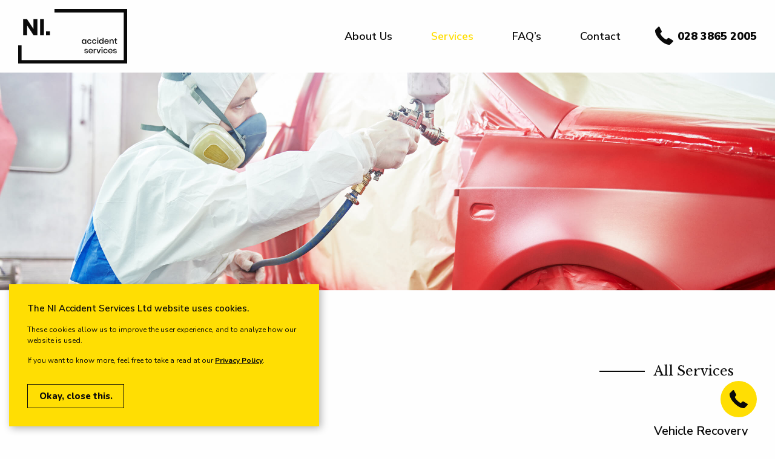

--- FILE ---
content_type: text/html; charset=UTF-8
request_url: https://niaccidentservices.com/service/vehicle-repair/
body_size: 11415
content:
<!-- This page is cached by the Hummingbird Performance plugin v3.9.4 - https://wordpress.org/plugins/hummingbird-performance/. --><!doctype html>
<html lang="en-GB" class="no-js">
	<head>
		<meta charset="UTF-8" />
		<meta http-equiv="x-ua-compatible" content="ie=edge">
		<meta name="viewport" content="width=device-width, initial-scale=1.0, maximum-scale=1, user-scalable=0">
		<meta name="author" content="Matthew Meaklim">
		<meta name="keywords" content="Non-Fault, Road, Traffic, Accidents, Accident">
				<link rel="stylesheet" href="https://use.fontawesome.com/releases/v5.6.3/css/all.css" integrity="sha384-UHRtZLI+pbxtHCWp1t77Bi1L4ZtiqrqD80Kn4Z8NTSRyMA2Fd33n5dQ8lWUE00s/" crossorigin="anonymous">
		<meta name='robots' content='index, follow, max-image-preview:large, max-snippet:-1, max-video-preview:-1' />

	<!-- This site is optimized with the Yoast SEO plugin v23.6 - https://yoast.com/wordpress/plugins/seo/ -->
	<title>Vehicle Repair Services in Northern Ireland</title>
	<meta name="description" content="Had A Traffic Accident That&#039;s Not Your Fault? Vehicle Repair At No Cost To You. Approved Body-Shops Across N.Ireland. We&#039;re Here To Help 24/7" />
	<link rel="canonical" href="https://niaccidentservices.com/service/vehicle-repair/" />
	<meta property="og:locale" content="en_GB" />
	<meta property="og:type" content="article" />
	<meta property="og:title" content="Vehicle Repair Services in Northern Ireland" />
	<meta property="og:description" content="Had A Traffic Accident That&#039;s Not Your Fault? Vehicle Repair At No Cost To You. Approved Body-Shops Across N.Ireland. We&#039;re Here To Help 24/7" />
	<meta property="og:url" content="https://niaccidentservices.com/service/vehicle-repair/" />
	<meta property="og:site_name" content="NI Accident Services Ltd" />
	<meta property="article:publisher" content="https://en-gb.facebook.com/NIACCIDENTSERVICES/" />
	<meta property="article:modified_time" content="2024-05-10T10:25:29+00:00" />
	<meta property="og:image" content="https://niaccidentservices.com/wp-content/uploads/2018/12/vehicle-repair-thumbnail.jpg" />
	<meta property="og:image:width" content="440" />
	<meta property="og:image:height" content="320" />
	<meta property="og:image:type" content="image/jpeg" />
	<meta name="twitter:card" content="summary_large_image" />
	<meta name="twitter:label1" content="Estimated reading time" />
	<meta name="twitter:data1" content="3 minutes" />
	<script type="application/ld+json" class="yoast-schema-graph">{"@context":"https://schema.org","@graph":[{"@type":"WebPage","@id":"https://niaccidentservices.com/service/vehicle-repair/","url":"https://niaccidentservices.com/service/vehicle-repair/","name":"Vehicle Repair Services in Northern Ireland","isPartOf":{"@id":"https://niaccidentservices.com/#website"},"primaryImageOfPage":{"@id":"https://niaccidentservices.com/service/vehicle-repair/#primaryimage"},"image":{"@id":"https://niaccidentservices.com/service/vehicle-repair/#primaryimage"},"thumbnailUrl":"https://niaccidentservices.com/wp-content/uploads/2018/12/vehicle-repair-thumbnail.jpg","datePublished":"2018-12-29T11:03:01+00:00","dateModified":"2024-05-10T10:25:29+00:00","description":"Had A Traffic Accident That's Not Your Fault? Vehicle Repair At No Cost To You. Approved Body-Shops Across N.Ireland. We're Here To Help 24/7","breadcrumb":{"@id":"https://niaccidentservices.com/service/vehicle-repair/#breadcrumb"},"inLanguage":"en-GB","potentialAction":[{"@type":"ReadAction","target":["https://niaccidentservices.com/service/vehicle-repair/"]}]},{"@type":"ImageObject","inLanguage":"en-GB","@id":"https://niaccidentservices.com/service/vehicle-repair/#primaryimage","url":"https://niaccidentservices.com/wp-content/uploads/2018/12/vehicle-repair-thumbnail.jpg","contentUrl":"https://niaccidentservices.com/wp-content/uploads/2018/12/vehicle-repair-thumbnail.jpg","width":440,"height":320},{"@type":"BreadcrumbList","@id":"https://niaccidentservices.com/service/vehicle-repair/#breadcrumb","itemListElement":[{"@type":"ListItem","position":1,"name":"Home","item":"https://niaccidentservices.com/"},{"@type":"ListItem","position":2,"name":"Vehicle Repair"}]},{"@type":"WebSite","@id":"https://niaccidentservices.com/#website","url":"https://niaccidentservices.com/","name":"NI Accident Services Ltd","description":"Non-Fault Road Traffic Accident Specialists","publisher":{"@id":"https://niaccidentservices.com/#organization"},"potentialAction":[{"@type":"SearchAction","target":{"@type":"EntryPoint","urlTemplate":"https://niaccidentservices.com/?s={search_term_string}"},"query-input":{"@type":"PropertyValueSpecification","valueRequired":true,"valueName":"search_term_string"}}],"inLanguage":"en-GB"},{"@type":"Organization","@id":"https://niaccidentservices.com/#organization","name":"NI Accident Services Ltd","url":"https://niaccidentservices.com/","logo":{"@type":"ImageObject","inLanguage":"en-GB","@id":"https://niaccidentservices.com/#/schema/logo/image/","url":"https://niaccidentservices.com/wp-content/uploads/2019/02/Profile-Photo.png","contentUrl":"https://niaccidentservices.com/wp-content/uploads/2019/02/Profile-Photo.png","width":750,"height":750,"caption":"NI Accident Services Ltd"},"image":{"@id":"https://niaccidentservices.com/#/schema/logo/image/"},"sameAs":["https://en-gb.facebook.com/NIACCIDENTSERVICES/"]}]}</script>
	<!-- / Yoast SEO plugin. -->


<link href='//hb.wpmucdn.com' rel='preconnect' />
<script type="text/javascript">
/* <![CDATA[ */
window._wpemojiSettings = {"baseUrl":"https:\/\/s.w.org\/images\/core\/emoji\/15.0.3\/72x72\/","ext":".png","svgUrl":"https:\/\/s.w.org\/images\/core\/emoji\/15.0.3\/svg\/","svgExt":".svg","source":{"concatemoji":"https:\/\/niaccidentservices.com\/wp-includes\/js\/wp-emoji-release.min.js?ver=6.6.2"}};
/*! This file is auto-generated */
!function(i,n){var o,s,e;function c(e){try{var t={supportTests:e,timestamp:(new Date).valueOf()};sessionStorage.setItem(o,JSON.stringify(t))}catch(e){}}function p(e,t,n){e.clearRect(0,0,e.canvas.width,e.canvas.height),e.fillText(t,0,0);var t=new Uint32Array(e.getImageData(0,0,e.canvas.width,e.canvas.height).data),r=(e.clearRect(0,0,e.canvas.width,e.canvas.height),e.fillText(n,0,0),new Uint32Array(e.getImageData(0,0,e.canvas.width,e.canvas.height).data));return t.every(function(e,t){return e===r[t]})}function u(e,t,n){switch(t){case"flag":return n(e,"\ud83c\udff3\ufe0f\u200d\u26a7\ufe0f","\ud83c\udff3\ufe0f\u200b\u26a7\ufe0f")?!1:!n(e,"\ud83c\uddfa\ud83c\uddf3","\ud83c\uddfa\u200b\ud83c\uddf3")&&!n(e,"\ud83c\udff4\udb40\udc67\udb40\udc62\udb40\udc65\udb40\udc6e\udb40\udc67\udb40\udc7f","\ud83c\udff4\u200b\udb40\udc67\u200b\udb40\udc62\u200b\udb40\udc65\u200b\udb40\udc6e\u200b\udb40\udc67\u200b\udb40\udc7f");case"emoji":return!n(e,"\ud83d\udc26\u200d\u2b1b","\ud83d\udc26\u200b\u2b1b")}return!1}function f(e,t,n){var r="undefined"!=typeof WorkerGlobalScope&&self instanceof WorkerGlobalScope?new OffscreenCanvas(300,150):i.createElement("canvas"),a=r.getContext("2d",{willReadFrequently:!0}),o=(a.textBaseline="top",a.font="600 32px Arial",{});return e.forEach(function(e){o[e]=t(a,e,n)}),o}function t(e){var t=i.createElement("script");t.src=e,t.defer=!0,i.head.appendChild(t)}"undefined"!=typeof Promise&&(o="wpEmojiSettingsSupports",s=["flag","emoji"],n.supports={everything:!0,everythingExceptFlag:!0},e=new Promise(function(e){i.addEventListener("DOMContentLoaded",e,{once:!0})}),new Promise(function(t){var n=function(){try{var e=JSON.parse(sessionStorage.getItem(o));if("object"==typeof e&&"number"==typeof e.timestamp&&(new Date).valueOf()<e.timestamp+604800&&"object"==typeof e.supportTests)return e.supportTests}catch(e){}return null}();if(!n){if("undefined"!=typeof Worker&&"undefined"!=typeof OffscreenCanvas&&"undefined"!=typeof URL&&URL.createObjectURL&&"undefined"!=typeof Blob)try{var e="postMessage("+f.toString()+"("+[JSON.stringify(s),u.toString(),p.toString()].join(",")+"));",r=new Blob([e],{type:"text/javascript"}),a=new Worker(URL.createObjectURL(r),{name:"wpTestEmojiSupports"});return void(a.onmessage=function(e){c(n=e.data),a.terminate(),t(n)})}catch(e){}c(n=f(s,u,p))}t(n)}).then(function(e){for(var t in e)n.supports[t]=e[t],n.supports.everything=n.supports.everything&&n.supports[t],"flag"!==t&&(n.supports.everythingExceptFlag=n.supports.everythingExceptFlag&&n.supports[t]);n.supports.everythingExceptFlag=n.supports.everythingExceptFlag&&!n.supports.flag,n.DOMReady=!1,n.readyCallback=function(){n.DOMReady=!0}}).then(function(){return e}).then(function(){var e;n.supports.everything||(n.readyCallback(),(e=n.source||{}).concatemoji?t(e.concatemoji):e.wpemoji&&e.twemoji&&(t(e.twemoji),t(e.wpemoji)))}))}((window,document),window._wpemojiSettings);
/* ]]> */
</script>
<link rel='stylesheet' id='formidable-css' href='https://niaccidentservices.com/wp-content/plugins/formidable/css/formidableforms.css?ver=103611'  media='all' />
<style id='wp-emoji-styles-inline-css' type='text/css'>

	img.wp-smiley, img.emoji {
		display: inline !important;
		border: none !important;
		box-shadow: none !important;
		height: 1em !important;
		width: 1em !important;
		margin: 0 0.07em !important;
		vertical-align: -0.1em !important;
		background: none !important;
		padding: 0 !important;
	}
</style>
<link rel='stylesheet' id='wp-block-library-css' href='https://niaccidentservices.com/wp-includes/css/dist/block-library/style.min.css?ver=6.6.2'  media='all' />
<style id='classic-theme-styles-inline-css' type='text/css'>
/*! This file is auto-generated */
.wp-block-button__link{color:#fff;background-color:#32373c;border-radius:9999px;box-shadow:none;text-decoration:none;padding:calc(.667em + 2px) calc(1.333em + 2px);font-size:1.125em}.wp-block-file__button{background:#32373c;color:#fff;text-decoration:none}
</style>
<style id='global-styles-inline-css' type='text/css'>
:root{--wp--preset--aspect-ratio--square: 1;--wp--preset--aspect-ratio--4-3: 4/3;--wp--preset--aspect-ratio--3-4: 3/4;--wp--preset--aspect-ratio--3-2: 3/2;--wp--preset--aspect-ratio--2-3: 2/3;--wp--preset--aspect-ratio--16-9: 16/9;--wp--preset--aspect-ratio--9-16: 9/16;--wp--preset--color--black: #000000;--wp--preset--color--cyan-bluish-gray: #abb8c3;--wp--preset--color--white: #ffffff;--wp--preset--color--pale-pink: #f78da7;--wp--preset--color--vivid-red: #cf2e2e;--wp--preset--color--luminous-vivid-orange: #ff6900;--wp--preset--color--luminous-vivid-amber: #fcb900;--wp--preset--color--light-green-cyan: #7bdcb5;--wp--preset--color--vivid-green-cyan: #00d084;--wp--preset--color--pale-cyan-blue: #8ed1fc;--wp--preset--color--vivid-cyan-blue: #0693e3;--wp--preset--color--vivid-purple: #9b51e0;--wp--preset--gradient--vivid-cyan-blue-to-vivid-purple: linear-gradient(135deg,rgba(6,147,227,1) 0%,rgb(155,81,224) 100%);--wp--preset--gradient--light-green-cyan-to-vivid-green-cyan: linear-gradient(135deg,rgb(122,220,180) 0%,rgb(0,208,130) 100%);--wp--preset--gradient--luminous-vivid-amber-to-luminous-vivid-orange: linear-gradient(135deg,rgba(252,185,0,1) 0%,rgba(255,105,0,1) 100%);--wp--preset--gradient--luminous-vivid-orange-to-vivid-red: linear-gradient(135deg,rgba(255,105,0,1) 0%,rgb(207,46,46) 100%);--wp--preset--gradient--very-light-gray-to-cyan-bluish-gray: linear-gradient(135deg,rgb(238,238,238) 0%,rgb(169,184,195) 100%);--wp--preset--gradient--cool-to-warm-spectrum: linear-gradient(135deg,rgb(74,234,220) 0%,rgb(151,120,209) 20%,rgb(207,42,186) 40%,rgb(238,44,130) 60%,rgb(251,105,98) 80%,rgb(254,248,76) 100%);--wp--preset--gradient--blush-light-purple: linear-gradient(135deg,rgb(255,206,236) 0%,rgb(152,150,240) 100%);--wp--preset--gradient--blush-bordeaux: linear-gradient(135deg,rgb(254,205,165) 0%,rgb(254,45,45) 50%,rgb(107,0,62) 100%);--wp--preset--gradient--luminous-dusk: linear-gradient(135deg,rgb(255,203,112) 0%,rgb(199,81,192) 50%,rgb(65,88,208) 100%);--wp--preset--gradient--pale-ocean: linear-gradient(135deg,rgb(255,245,203) 0%,rgb(182,227,212) 50%,rgb(51,167,181) 100%);--wp--preset--gradient--electric-grass: linear-gradient(135deg,rgb(202,248,128) 0%,rgb(113,206,126) 100%);--wp--preset--gradient--midnight: linear-gradient(135deg,rgb(2,3,129) 0%,rgb(40,116,252) 100%);--wp--preset--font-size--small: 13px;--wp--preset--font-size--medium: 20px;--wp--preset--font-size--large: 36px;--wp--preset--font-size--x-large: 42px;--wp--preset--spacing--20: 0.44rem;--wp--preset--spacing--30: 0.67rem;--wp--preset--spacing--40: 1rem;--wp--preset--spacing--50: 1.5rem;--wp--preset--spacing--60: 2.25rem;--wp--preset--spacing--70: 3.38rem;--wp--preset--spacing--80: 5.06rem;--wp--preset--shadow--natural: 6px 6px 9px rgba(0, 0, 0, 0.2);--wp--preset--shadow--deep: 12px 12px 50px rgba(0, 0, 0, 0.4);--wp--preset--shadow--sharp: 6px 6px 0px rgba(0, 0, 0, 0.2);--wp--preset--shadow--outlined: 6px 6px 0px -3px rgba(255, 255, 255, 1), 6px 6px rgba(0, 0, 0, 1);--wp--preset--shadow--crisp: 6px 6px 0px rgba(0, 0, 0, 1);}:where(.is-layout-flex){gap: 0.5em;}:where(.is-layout-grid){gap: 0.5em;}body .is-layout-flex{display: flex;}.is-layout-flex{flex-wrap: wrap;align-items: center;}.is-layout-flex > :is(*, div){margin: 0;}body .is-layout-grid{display: grid;}.is-layout-grid > :is(*, div){margin: 0;}:where(.wp-block-columns.is-layout-flex){gap: 2em;}:where(.wp-block-columns.is-layout-grid){gap: 2em;}:where(.wp-block-post-template.is-layout-flex){gap: 1.25em;}:where(.wp-block-post-template.is-layout-grid){gap: 1.25em;}.has-black-color{color: var(--wp--preset--color--black) !important;}.has-cyan-bluish-gray-color{color: var(--wp--preset--color--cyan-bluish-gray) !important;}.has-white-color{color: var(--wp--preset--color--white) !important;}.has-pale-pink-color{color: var(--wp--preset--color--pale-pink) !important;}.has-vivid-red-color{color: var(--wp--preset--color--vivid-red) !important;}.has-luminous-vivid-orange-color{color: var(--wp--preset--color--luminous-vivid-orange) !important;}.has-luminous-vivid-amber-color{color: var(--wp--preset--color--luminous-vivid-amber) !important;}.has-light-green-cyan-color{color: var(--wp--preset--color--light-green-cyan) !important;}.has-vivid-green-cyan-color{color: var(--wp--preset--color--vivid-green-cyan) !important;}.has-pale-cyan-blue-color{color: var(--wp--preset--color--pale-cyan-blue) !important;}.has-vivid-cyan-blue-color{color: var(--wp--preset--color--vivid-cyan-blue) !important;}.has-vivid-purple-color{color: var(--wp--preset--color--vivid-purple) !important;}.has-black-background-color{background-color: var(--wp--preset--color--black) !important;}.has-cyan-bluish-gray-background-color{background-color: var(--wp--preset--color--cyan-bluish-gray) !important;}.has-white-background-color{background-color: var(--wp--preset--color--white) !important;}.has-pale-pink-background-color{background-color: var(--wp--preset--color--pale-pink) !important;}.has-vivid-red-background-color{background-color: var(--wp--preset--color--vivid-red) !important;}.has-luminous-vivid-orange-background-color{background-color: var(--wp--preset--color--luminous-vivid-orange) !important;}.has-luminous-vivid-amber-background-color{background-color: var(--wp--preset--color--luminous-vivid-amber) !important;}.has-light-green-cyan-background-color{background-color: var(--wp--preset--color--light-green-cyan) !important;}.has-vivid-green-cyan-background-color{background-color: var(--wp--preset--color--vivid-green-cyan) !important;}.has-pale-cyan-blue-background-color{background-color: var(--wp--preset--color--pale-cyan-blue) !important;}.has-vivid-cyan-blue-background-color{background-color: var(--wp--preset--color--vivid-cyan-blue) !important;}.has-vivid-purple-background-color{background-color: var(--wp--preset--color--vivid-purple) !important;}.has-black-border-color{border-color: var(--wp--preset--color--black) !important;}.has-cyan-bluish-gray-border-color{border-color: var(--wp--preset--color--cyan-bluish-gray) !important;}.has-white-border-color{border-color: var(--wp--preset--color--white) !important;}.has-pale-pink-border-color{border-color: var(--wp--preset--color--pale-pink) !important;}.has-vivid-red-border-color{border-color: var(--wp--preset--color--vivid-red) !important;}.has-luminous-vivid-orange-border-color{border-color: var(--wp--preset--color--luminous-vivid-orange) !important;}.has-luminous-vivid-amber-border-color{border-color: var(--wp--preset--color--luminous-vivid-amber) !important;}.has-light-green-cyan-border-color{border-color: var(--wp--preset--color--light-green-cyan) !important;}.has-vivid-green-cyan-border-color{border-color: var(--wp--preset--color--vivid-green-cyan) !important;}.has-pale-cyan-blue-border-color{border-color: var(--wp--preset--color--pale-cyan-blue) !important;}.has-vivid-cyan-blue-border-color{border-color: var(--wp--preset--color--vivid-cyan-blue) !important;}.has-vivid-purple-border-color{border-color: var(--wp--preset--color--vivid-purple) !important;}.has-vivid-cyan-blue-to-vivid-purple-gradient-background{background: var(--wp--preset--gradient--vivid-cyan-blue-to-vivid-purple) !important;}.has-light-green-cyan-to-vivid-green-cyan-gradient-background{background: var(--wp--preset--gradient--light-green-cyan-to-vivid-green-cyan) !important;}.has-luminous-vivid-amber-to-luminous-vivid-orange-gradient-background{background: var(--wp--preset--gradient--luminous-vivid-amber-to-luminous-vivid-orange) !important;}.has-luminous-vivid-orange-to-vivid-red-gradient-background{background: var(--wp--preset--gradient--luminous-vivid-orange-to-vivid-red) !important;}.has-very-light-gray-to-cyan-bluish-gray-gradient-background{background: var(--wp--preset--gradient--very-light-gray-to-cyan-bluish-gray) !important;}.has-cool-to-warm-spectrum-gradient-background{background: var(--wp--preset--gradient--cool-to-warm-spectrum) !important;}.has-blush-light-purple-gradient-background{background: var(--wp--preset--gradient--blush-light-purple) !important;}.has-blush-bordeaux-gradient-background{background: var(--wp--preset--gradient--blush-bordeaux) !important;}.has-luminous-dusk-gradient-background{background: var(--wp--preset--gradient--luminous-dusk) !important;}.has-pale-ocean-gradient-background{background: var(--wp--preset--gradient--pale-ocean) !important;}.has-electric-grass-gradient-background{background: var(--wp--preset--gradient--electric-grass) !important;}.has-midnight-gradient-background{background: var(--wp--preset--gradient--midnight) !important;}.has-small-font-size{font-size: var(--wp--preset--font-size--small) !important;}.has-medium-font-size{font-size: var(--wp--preset--font-size--medium) !important;}.has-large-font-size{font-size: var(--wp--preset--font-size--large) !important;}.has-x-large-font-size{font-size: var(--wp--preset--font-size--x-large) !important;}
:where(.wp-block-post-template.is-layout-flex){gap: 1.25em;}:where(.wp-block-post-template.is-layout-grid){gap: 1.25em;}
:where(.wp-block-columns.is-layout-flex){gap: 2em;}:where(.wp-block-columns.is-layout-grid){gap: 2em;}
:root :where(.wp-block-pullquote){font-size: 1.5em;line-height: 1.6;}
</style>
<link rel='stylesheet' id='foundation-style-css' href='https://niaccidentservices.com/wp-content/themes/niaccidentservices0001/assets/css/foundation.min.css?ver=6.6.2'  media='all' />
<link rel='stylesheet' id='hamburgers-style-css' href='https://niaccidentservices.com/wp-content/themes/niaccidentservices0001/assets/css/hamburgers.min.css?ver=6.6.2'  media='all' />
<link rel='stylesheet' id='animate-style-css' href='https://niaccidentservices.com/wp-content/themes/niaccidentservices0001/assets/css/animate.min.css?ver=6.6.2'  media='all' />
<link rel='stylesheet' id='keyframes-style-css' href='https://niaccidentservices.com/wp-content/themes/niaccidentservices0001/assets/css/keyframes.css?ver=6.6.2'  media='all' />
<link rel='stylesheet' id='custom-style-css' href='https://niaccidentservices.com/wp-content/themes/niaccidentservices0001/assets/css/custom.css?ver=6.6.2'  media='all' />
<link rel='stylesheet' id='LibreBaskerville-css' href='https://fonts.googleapis.com/css?family=Libre+Baskerville%3A400%2C700&#038;ver=6.6.2'  media='all' />
<link rel='stylesheet' id='NunitoSans-css' href='https://fonts.googleapis.com/css?family=Nunito+Sans%3A300%2C400%2C600%2C700%2C800%2C900&#038;ver=6.6.2'  media='all' />
<link rel='stylesheet' id='Nunito-css' href='https://fonts.googleapis.com/css?family=Nunito%3A300%2C400%2C600%2C700%2C800&#038;ver=6.6.2'  media='all' />
<script  src="https://niaccidentservices.com/wp-includes/js/jquery/jquery.min.js?ver=3.7.1" id="jquery-core-js"></script>
<script  src="https://niaccidentservices.com/wp-includes/js/jquery/jquery-migrate.min.js?ver=3.4.1" id="jquery-migrate-js"></script>
<link rel="https://api.w.org/" href="https://niaccidentservices.com/wp-json/" /><link rel="EditURI" type="application/rsd+xml" title="RSD" href="https://niaccidentservices.com/xmlrpc.php?rsd" />
<meta name="generator" content="WordPress 6.6.2" />
<link rel='shortlink' href='https://niaccidentservices.com/?p=25' />
<link rel="alternate" title="oEmbed (JSON)" type="application/json+oembed" href="https://niaccidentservices.com/wp-json/oembed/1.0/embed?url=https%3A%2F%2Fniaccidentservices.com%2Fservice%2Fvehicle-repair%2F" />
<link rel="alternate" title="oEmbed (XML)" type="text/xml+oembed" href="https://niaccidentservices.com/wp-json/oembed/1.0/embed?url=https%3A%2F%2Fniaccidentservices.com%2Fservice%2Fvehicle-repair%2F&#038;format=xml" />
		<!-- Google Tag Manager -->
<script>(function(w,d,s,l,i){w[l]=w[l]||[];w[l].push({'gtm.start':
new Date().getTime(),event:'gtm.js'});var f=d.getElementsByTagName(s)[0],
j=d.createElement(s),dl=l!='dataLayer'?'&l='+l:'';j.async=true;j.src=
'https://www.googletagmanager.com/gtm.js?id='+i+dl;f.parentNode.insertBefore(j,f);
})(window,document,'script','dataLayer','GTM-5CGK7RHC');</script>
<!-- End Google Tag Manager -->
		
		<!-- Google tag (gtag.js) --> <script async src="https://www.googletagmanager.com/gtag/js?id=AW-16512737100"></script> <script> window.dataLayer = window.dataLayer || []; function gtag(){dataLayer.push(arguments);} gtag('js', new Date()); gtag('config', 'AW-16512737100'); </script> 
	</head>
	<body class="service_item-template-default single single-service_item postid-25">
		
		<!-- Google Tag Manager (noscript) -->
<noscript><iframe src="https://www.googletagmanager.com/ns.html?id=GTM-5CGK7RHC"
height="0" width="0" style="display:none;visibility:hidden"></iframe></noscript>
<!-- End Google Tag Manager (noscript) -->
		
				<header class="row expanded collapse m-header">
			<div class="row m-header-small hide-for-large">
				<div class="small-9 medium-5 columns m-columns-flex-alt">
					<a class="company-logo" href="https://niaccidentservices.com/" title="NI Accident Services Ltd">
						<img src="https://niaccidentservices.com/wp-content/themes/niaccidentservices0001/assets/img/company-logo.svg" alt="NI Accident Services Ltd Logo"/>
					</a>
				</div>
				<div class="small-3 medium-7 columns m-columns-flex">
					<button class="hamburger hamburger--elastic" type="button">
						<span class="hamburger-box">
							<span class="hamburger-inner">

							</span>
						</span>
					</button>
					<div class="overlay">
						<nav>
							<div class="menu-primary-navigation-container"><ul id="menu-primary-navigation" class="primary-menu"><li id="menu-item-72" class="menu-item menu-item-type-post_type menu-item-object-page menu-item-home menu-item-72"><a href="https://niaccidentservices.com/">Home</a></li>
<li id="menu-item-73" class="menu-item menu-item-type-post_type menu-item-object-page menu-item-73"><a href="https://niaccidentservices.com/about-us/">About Us</a></li>
<li id="menu-item-74" class="menu-item menu-item-type-post_type menu-item-object-page menu-item-74"><a href="https://niaccidentservices.com/services/">Services</a></li>
<li id="menu-item-75" class="menu-item menu-item-type-post_type menu-item-object-page menu-item-75"><a href="https://niaccidentservices.com/faqs/">FAQ&#8217;s</a></li>
<li id="menu-item-76" class="menu-item menu-item-type-post_type menu-item-object-page menu-item-privacy-policy menu-item-76"><a rel="privacy-policy" href="https://niaccidentservices.com/privacy-policy/">Privacy Policy</a></li>
<li id="menu-item-77" class="menu-item menu-item-type-post_type menu-item-object-page menu-item-77"><a href="https://niaccidentservices.com/contact/">Contact</a></li>
</ul></div>						</nav>
					</div>
				</div>
			</div>
			<div class="row m-header-large show-for-large">
				<div class="large-4 columns m-columns-flex-alt">
					<a class="company-logo" href="https://niaccidentservices.com/" title="NI Accident Services Ltd">
						<img src="https://niaccidentservices.com/wp-content/themes/niaccidentservices0001/assets/img/company-logo.svg" alt="NI Accident Services Ltd Logo"/>
					</a>
				</div>
				<div class="large-8 columns m-columns-flex">
					<nav>
						<div class="menu-secondary-navigation-container"><ul id="menu-secondary-navigation" class="secondary-menu"><li id="menu-item-78" class="menu-item menu-item-type-post_type menu-item-object-page menu-item-78"><a href="https://niaccidentservices.com/about-us/">About Us</a></li>
<li id="menu-item-79" class="menu-item menu-item-type-post_type menu-item-object-page current-menu-ancestor current-menu-parent current_page_parent current_page_ancestor menu-item-has-children menu-item-79"><a href="https://niaccidentservices.com/services/">Services</a>
<ul class="sub-menu">
	<li id="menu-item-80" class="menu-item menu-item-type-post_type menu-item-object-service_item menu-item-80"><a href="https://niaccidentservices.com/service/vehicle-recovery/">Vehicle Recovery</a></li>
	<li id="menu-item-81" class="menu-item menu-item-type-post_type menu-item-object-service_item menu-item-81"><a href="https://niaccidentservices.com/service/vehicle-replacement/">Vehicle Replacement</a></li>
	<li id="menu-item-82" class="menu-item menu-item-type-post_type menu-item-object-service_item current-menu-item menu-item-82"><a href="https://niaccidentservices.com/service/vehicle-repair/" aria-current="page">Vehicle Repair</a></li>
	<li id="menu-item-83" class="menu-item menu-item-type-post_type menu-item-object-service_item menu-item-83"><a href="https://niaccidentservices.com/service/legal-advice/">Legal Advice</a></li>
</ul>
</li>
<li id="menu-item-84" class="menu-item menu-item-type-post_type menu-item-object-page menu-item-84"><a href="https://niaccidentservices.com/faqs/">FAQ’s</a></li>
<li id="menu-item-85" class="menu-item menu-item-type-post_type menu-item-object-page menu-item-85"><a href="https://niaccidentservices.com/contact/">Contact</a></li>
<li id="menu-item-170" class="menu-item menu-item-type-custom menu-item-object-custom menu-item-170"><a href="tel:02838652005">028 3865 2005</a></li>
</ul></div>					</nav>
				</div>
			</div>
		</header>
		<div class="m-call-us-container">
			<a class="m-call-us" href="tel:02838652005">
				<img src="https://niaccidentservices.com/wp-content/themes/niaccidentservices0001/assets/img/phone.svg" alt="Phone Icon"/>
			</a>
		</div>
		<div id="m-cookie-consent" class="row expanded collapse m-cookie-consent" style="display:none">
			<div class="row">
				<div class="small-12 columns">
					<p>The NI Accident Services Ltd website uses cookies.</p>
					<p class="show-for-medium">These cookies allow us to improve the user experience, and to analyze how our website is used.</p>
					<p>If you want to know more, feel free to take a read at our <a href="https://niaccidentservices.com/privacy-policy/">Privacy Policy</a>.</p>
					<button id="m-close-cookie-consent" type="button">Okay, close this.</button>
				</div>
			</div>
		</div>	<div class="row expanded collapse m-page-banner" style="background-image:url('https://niaccidentservices.com/wp-content/uploads/2018/12/banner-vehicle-repair.jpg')">
		<div class="m-page-banner-overlay">

		</div>
	</div>
	<div class="m-spacer">

	</div>
	<div class="row expanded collapse m-page-content">
		<div class="row">
			<div class="small-12 medium-10 large-7 columns">
				<h1 class="wow fadeInLeft">Vehicle Repair</h1>
				<hr class="wow fadeInLeft" data-wow-delay=".1s">
				<div class="wow fadeInLeft" data-wow-delay=".2s">
					<h1>Expert Vehicle Repair Services in Northern Ireland</h1>
<p>&nbsp;</p>
<p>If you&#8217;ve been involved in a non-fault traffic accident in Northern Ireland, then our expert vehicle repair services are here to help you get back on the road quickly and hassle-free. At NI Accident Services, we understand the stress and inconvenience accidents can cause, which is why we&#8217;re dedicated to providing repair solutions tailored to your needs.</p>
<p>&nbsp;</p>
<h3>Comprehensive Vehicle Repair by Skilled Professionals</h3>
<p>Our team of skilled technicians specialise in vehicle accident and collision repairs. We ensure that your vehicle receives the attention and care it deserves. From minor dents and scratches to more extensive damage. We have the expertise to restore your vehicle to its pre-accident condition, using state-of-the-art equipment and techniques.</p>
<p>&nbsp;</p>
<h3>Hassle-Free Process, No Cost to You</h3>
<p>We know dealing with insurance companies and the vehicle repair processes can be overwhelming. Therefore we handle everything for you. From liaising with insurance providers to coordinating repairs at approved body shops across Northern Ireland. And the best part? Our services come at no cost to you. We work directly with the at-fault driver&#8217;s insurance company, meaning you don&#8217;t have to worry about any out-of-pocket expenses.</p>
<p>&nbsp;</p>
<h3>What to Expect With Your Vehicle Repair</h3>
<p><strong>Comprehensive Assessments:</strong> Firstly, our team conducts full and thorough assessments of your vehicle&#8217;s damage to identify all necessary accident repairs.</p>
<p><strong>Quality Workmanship:</strong> Secondly, we can work with a body-shop of your choice or can appoint one of our approved body-shops to take care of your vehicle repairs. We take pride in our workmanship. With attention to detail we ensure that every vehicle repair meets the highest standards of quality and safety.</p>
<p><strong>Timely Service:</strong> Thirdly, we understand the importance of getting you back on the road quickly. We provide an <a href="https://niaccidentservices.com/service/vehicle-recovery/">immediate recovery response</a> following a road traffic accident and strive to complete your vehicle repair efficiently, and without compromising on quality.</p>
<p><strong>Transparent Communication:</strong> Furthermore, throughout the vehicle repair process, we will keep you informed and updated, so you know exactly what to expect every step of the way.</p>
<p>&nbsp;</p>
<h3>Get in Touch Today!</h3>
<p>Don&#8217;t let a non-fault accident disrupt your life. Contact our friendly and experienced team today to schedule your repair assessment without delay. Becuase, we&#8217;re here to help you navigate the repair process smoothly, meaning you can focus on what matters most. Getting back behind the wheel with confidence.</p>
<p>&nbsp;</p>
				</div>
			</div>
			<div class="large-3 large-offset-2 columns m-all-services wow fadeInRight show-for-large" data-wow-delay=".3s">
				<h5>All Services</h5>
				<div class="menu-services-navigation-container"><ul id="menu-services-navigation" class="services-menu"><li id="menu-item-86" class="menu-item menu-item-type-post_type menu-item-object-service_item menu-item-86"><a href="https://niaccidentservices.com/service/vehicle-recovery/">Vehicle Recovery</a></li>
<li id="menu-item-87" class="menu-item menu-item-type-post_type menu-item-object-service_item menu-item-87"><a href="https://niaccidentservices.com/service/vehicle-replacement/">Vehicle Replacement</a></li>
<li id="menu-item-88" class="menu-item menu-item-type-post_type menu-item-object-service_item current-menu-item menu-item-88"><a href="https://niaccidentservices.com/service/vehicle-repair/" aria-current="page">Vehicle Repair</a></li>
<li id="menu-item-89" class="menu-item menu-item-type-post_type menu-item-object-service_item menu-item-89"><a href="https://niaccidentservices.com/service/legal-advice/">Legal Advice</a></li>
</ul></div>			</div>
		</div>
			</div>
	<div class="m-spacer">

	</div>
		<div class="row expanded collapse m-happy-clients">
	<div class="row">
		<div class="small-12 medium-10 medium-offset-1 large-6 large-offset-3 columns text-center">
			<h1>Happy Clients</h1>
			<h6>don't just take our word for it</h6>
			<ul class="m-happy-clients-slider">
				<li><p>Great and professional service provided following a minor accident! Took care of everything for me, and even appointed an approved repairer so I kept my BMW manufacturer warranty! Well pleased!</p>
<p><strong>Ms McNally, Portadown</strong></p>
</li>
				<li><p>Excellent service from start to finish. Very professional!</p>
<p><strong>Mr Duffy, Dungannon</strong></p>
</li>
				<li><p>I contacted NI Accident Services Ltd after my car was damaged. With one phone call they sorted out everything, even a hire car. When I got my car back they&#8217;d done a first class job, you wouldn&#8217;t even know it had been touched. They even washed it and cleaned the inside. Very professional job.</p>
<p><strong>Mr Clarke, Banbridge</strong></p>
</li>
				<li><p>Brilliant from start to finish, looked after everything and we were updated regularly. Thanks again.</p>
<p><strong>Mr Coulter, Portadown</strong></p>
</li>
				<li><p>Contacted NI Accident Services Ltd following a minor bump! They sorted everything, car collection, repairs, replacement car and even delivered it back! Best of all it cost me nothing! Top class service, would highly recommend!</p>
<p><strong>Mr Wilkinson, Lisburn</strong></p>
</li>
			</ul>
		</div>
	</div>
</div>		<div class="m-spacer">

		</div>
		<footer class="row expanded collapse m-footer">
			<div class="m-scroll-to-top-container">
				<a class="m-scroll-to-top" href="#">
					<img src="https://niaccidentservices.com/wp-content/themes/niaccidentservices0001/assets/img/scroll-to-top.svg" alt="Scroll To Top Icon"/>
				</a>
			</div>
			<div class="row">
				<div class="small-12 medium-6 large-3 columns m-footer-sitemap wow fadeInLeft">
					<h5>Sitemap</h5>
<ul>
<li><a href="https://niaccidentservices.com/">Home</a></li>
<li><a href="https://niaccidentservices.com/about-us/">About Us</a></li>
<li><a href="https://niaccidentservices.com/services/">Services</a></li>
<li><a href="https://niaccidentservices.com/faqs/">FAQ&#8217;s</a></li>
<li><a href="https://niaccidentservices.com/contact/">Contact</a></li>
<li><a href="https://niaccidentservices.com/privacy-policy/">Privacy Policy</a></li>
</ul>
				</div>
				<div class="small-12 medium-6 large-3 columns m-footer-services wow fadeInLeft" data-wow-delay=".1s">
					<h5>Services</h5>
<ul>
<li><a href="https://niaccidentservices.com/service/vehicle-recovery/">Vehicle Recovery</a></li>
<li><a href="https://niaccidentservices.com/service/vehicle-replacement/">Vehicle Replacement</a></li>
<li><a href="https://niaccidentservices.com/service/vehicle-repair/">Vehicle Repair</a></li>
<li><a href="https://niaccidentservices.com/service/legal-advice/">Legal Advice</a></li>
</ul>
				</div>
				<div class="small-12 large-6 columns m-footer-contact wow fadeInLeft" data-wow-delay=".2s">
					<h5>Contact</h5>
<ul>
<li>73 Charlestown Road,<br />
Portadown,<br />
Co. Armagh,<br />
BT63 5PP</li>
<li><a href="tel:02838652005">028 3865 2005</a></li>
<li><a href="mailto:info@niaccidentservices.com">info@niaccidentservices.com</a></li>
</ul>
				</div>
			</div>
			<div class="m-spacer">

			</div>
			<div class="row">
				<div class="small-9 columns text-left">
					<span>&copy; NI Accident Services Ltd</span>
				</div>
				<div class="small-3 columns text-right">
					<a class="m-icon-link" href="https://en-gb.facebook.com/NIACCIDENTSERVICES/" target="_blank">
						<i class="fab fa-facebook-f"></i>
					</a>
				</div>
			</div>
		</footer>
		<div class="row expanded collapse m-watermark-container">
			<a class="m-text-link-line m-watermark" href="https://ilimitado.studio/" title="Professional Webflow, WordPress & WooCommerce Websites by ilimitado.studio" target="_blank">
				Created by ilimitado.studio.
			</a>
		</div>
		<script src="https://cdnjs.cloudflare.com/ajax/libs/parallax/3.1.0/parallax.min.js"></script>
		<script  src="https://niaccidentservices.com/wp-content/themes/niaccidentservices0001/assets/js/foundation.min.js?ver=6.6.2" id="foundation-functionality-js"></script>
<script  src="https://niaccidentservices.com/wp-content/themes/niaccidentservices0001/assets/js/wow.min.js?ver=6.6.2" id="wow-functionality-js"></script>
<script  src="https://niaccidentservices.com/wp-content/themes/niaccidentservices0001/assets/js/bxslider.min.js?ver=6.6.2" id="bxslider-functionality-js"></script>
<script  src="https://niaccidentservices.com/wp-content/themes/niaccidentservices0001/assets/js/matchheight.min.js?ver=6.6.2" id="matchheight-functionality-js"></script>
<script  src="https://niaccidentservices.com/wp-content/themes/niaccidentservices0001/assets/js/paroller.min.js?ver=6.6.2" id="paroller-functionality-js"></script>
<script  src="https://niaccidentservices.com/wp-content/themes/niaccidentservices0001/assets/js/custom.js?ver=6.6.2" id="custom-functionality-js"></script>
	</body>
</html><!-- Hummingbird cache file was created in 0.077779054641724 seconds, on 17-10-24 19:35:07 -->

--- FILE ---
content_type: text/css
request_url: https://niaccidentservices.com/wp-content/themes/niaccidentservices0001/assets/css/keyframes.css?ver=6.6.2
body_size: -190
content:
/* Global. */
@-webkit-keyframes fadeInUp {
	from {
		opacity: 0;
		   -moz-transform: translate3d(0px, 60px, 0px);
		    -ms-transform: translate3d(0px, 60px, 0px);
		     -o-transform: translate3d(0px, 60px, 0px);
		-webkit-transform: translate3d(0px, 60px, 0px);
		        transform: translate3d(0px, 60px, 0px);
	}

	to {
		opacity: 1;
		   -moz-transform: translate3d(0px, 0px, 0px);
		    -ms-transform: translate3d(0px, 0px, 0px);
		     -o-transform: translate3d(0px, 0px, 0px);
		-webkit-transform: translate3d(0px, 0px, 0px);
		        transform: translate3d(0px, 0px, 0px);
	}
}

@keyframes fadeInUp {
	from {
		opacity: 0;
		   -moz-transform: translate3d(0px, 60px, 0px);
		    -ms-transform: translate3d(0px, 60px, 0px);
		     -o-transform: translate3d(0px, 60px, 0px);
		-webkit-transform: translate3d(0px, 60px, 0px);
		        transform: translate3d(0px, 60px, 0px);
	}

	to {
		opacity: 1;
		   -moz-transform: translate3d(0px, 0px, 0px);
		    -ms-transform: translate3d(0px, 0px, 0px);
		     -o-transform: translate3d(0px, 0px, 0px);
		-webkit-transform: translate3d(0px, 0px, 0px);
		        transform: translate3d(0px, 0px, 0px);
	}
}

@-webkit-keyframes fadeInLeft {
	from {
		opacity: 0;
		   -moz-transform: translate3d(-60px, 0px, 0px);
		    -ms-transform: translate3d(-60px, 0px, 0px);
		     -o-transform: translate3d(-60px, 0px, 0px);
		-webkit-transform: translate3d(-60px, 0px, 0px);
		        transform: translate3d(-60px, 0px, 0px);
	}

	to {
		opacity: 1;
		   -moz-transform: translate3d(0px, 0px, 0px);
		    -ms-transform: translate3d(0px, 0px, 0px);
		     -o-transform: translate3d(0px, 0px, 0px);
		-webkit-transform: translate3d(0px, 0px, 0px);
		        transform: translate3d(0px, 0px, 0px);
	}
}

@keyframes fadeInLeft {
	from {
		opacity: 0;
		   -moz-transform: translate3d(-60px, 0px, 0px);
		    -ms-transform: translate3d(-60px, 0px, 0px);
		     -o-transform: translate3d(-60px, 0px, 0px);
		-webkit-transform: translate3d(-60px, 0px, 0px);
		        transform: translate3d(-60px, 0px, 0px);
	}

	to {
		opacity: 1;
		   -moz-transform: translate3d(0px, 0px, 0px);
		    -ms-transform: translate3d(0px, 0px, 0px);
		     -o-transform: translate3d(0px, 0px, 0px);
		-webkit-transform: translate3d(0px, 0px, 0px);
		        transform: translate3d(0px, 0px, 0px);
	}
}

@-webkit-keyframes fadeInRight {
	from {
		opacity: 0;
		   -moz-transform: translate3d(60px, 0px, 0px);
		    -ms-transform: translate3d(60px, 0px, 0px);
		     -o-transform: translate3d(60px, 0px, 0px);
		-webkit-transform: translate3d(60px, 0px, 0px);
		        transform: translate3d(60px, 0px, 0px);
	}

	to {
		opacity: 1;
		   -moz-transform: translate3d(0px, 0px, 0px);
		    -ms-transform: translate3d(0px, 0px, 0px);
		     -o-transform: translate3d(0px, 0px, 0px);
		-webkit-transform: translate3d(0px, 0px, 0px);
		        transform: translate3d(0px, 0px, 0px);
	}
}

@keyframes fadeInRight {
	from {
		opacity: 0;
		   -moz-transform: translate3d(60px, 0px, 0px);
		    -ms-transform: translate3d(60px, 0px, 0px);
		     -o-transform: translate3d(60px, 0px, 0px);
		-webkit-transform: translate3d(60px, 0px, 0px);
		        transform: translate3d(60px, 0px, 0px);
	}

	to {
		opacity: 1;
		   -moz-transform: translate3d(0px, 0px, 0px);
		    -ms-transform: translate3d(0px, 0px, 0px);
		     -o-transform: translate3d(0px, 0px, 0px);
		-webkit-transform: translate3d(0px, 0px, 0px);
		        transform: translate3d(0px, 0px, 0px);
	}
}

--- FILE ---
content_type: text/css
request_url: https://niaccidentservices.com/wp-content/themes/niaccidentservices0001/assets/css/custom.css?ver=6.6.2
body_size: 4537
content:
/* Global. */
html,
body {
	height: 100%;
}

.m-relative {
	position: relative;
}

.row.expanded {
	max-width: 1800px;
}

.m-row-flex {
	display: -ms-flexbox;
	display: -webkit-box;
	display: flex;
	   -ms-flex-direction: column;
	   -webkit-box-orient: vertical;
	-webkit-box-direction: normal;
	       flex-direction: column;
	   -ms-flex-align: center;
	-webkit-box-align: center;
	      align-items: center;
	-ms-flex-flow: row wrap;
	    flex-flow: row wrap;
}

.column,
.columns {
	padding-left: 30px;
	padding-right: 30px;
}

.m-columns-flex {
	height: 100%;
	display: -ms-flexbox;
	display: -webkit-box;
	display: flex;
	   -ms-flex-direction: column;
	   -webkit-box-orient: vertical;
	-webkit-box-direction: normal;
	       flex-direction: column;
	   -ms-flex-pack: end;
	-webkit-box-pack: end;
	 justify-content: flex-end;
	   -ms-flex-align: center;
	-webkit-box-align: center;
	      align-items: center;
	-ms-flex-flow: row wrap;
	    flex-flow: row wrap;
}

.m-columns-flex-alt {
	height: 100%;
	display: -ms-flexbox;
	display: -webkit-box;
	display: flex;
	   -ms-flex-direction: column;
	   -webkit-box-orient: vertical;
	-webkit-box-direction: normal;
	       flex-direction: column;
	   -ms-flex-align: center;
	-webkit-box-align: center;
	      align-items: center;
	-ms-flex-flow: row wrap;
	    flex-flow: row wrap;
}

.m-padding-y {
	padding: 0px 0px 30px 0px;
}

.m-spacer {
	padding: 30px 0px 30px 0px;
}

.wow {
	visibility: hidden;
}

h1 {
	font-family: 'Libre Baskerville', serif;
	font-size: 30px;
	font-weight: 400;
	line-height: 34px;
}

h2 {
	font-family: 'Libre Baskerville', serif;
	font-size: 20px;
	font-weight: 400;
	line-height: 24px;
}

h4 {
	font-family: 'Libre Baskerville', serif;
	font-size: 24px;
	font-weight: 400;
	line-height: 28px;
}

h5 {
	font-family: 'Libre Baskerville', serif;
	font-size: 20px;
	font-weight: 400;
	line-height: 24px;
}

h6 {
	font-family: 'Libre Baskerville', serif;
	font-size: 18px;
	font-weight: 400;
	line-height: 22px;
}

p {
	margin: 0px 0px 15px 0px;
	font-family: 'Nunito', sans-serif;
	font-size: 16px;
	font-weight: 400;
	line-height: 22px;
}

p:first-of-type {
	font-family: 'Nunito Sans', sans-serif;
	font-size: 18px;
	font-weight: 600;
	line-height: 24px;
}

.frm_forms {
	margin: 60px 0px 0px 0px;
}

.frm_forms .frm-show-form .frm_form_fields fieldset {
	padding: 0;
	margin: 0;
	background-color: transparent;
	border: none;
}

.frm_forms .frm-show-form .frm_form_fields fieldset .frm_fields_container .frm_form_field {
	margin: 0rem 0rem .9375rem 0rem;
}

.frm_forms .frm-show-form .frm_form_fields fieldset .frm_fields_container .frm_form_field input,
.frm_forms .frm-show-form .frm_form_fields fieldset .frm_fields_container .frm_form_field textarea {
	width: 100%;
	height: 45px;
	padding: 0rem .9375rem 0rem .9375rem;
	margin: 0;
	background-color: #FEFEFE;
	border: 1px solid #F2F2F2;
	border-radius: 0;
	box-shadow: none;
	color: #0A0A0A;
	font-family: 'Nunito', sans-serif;
	font-size: 16px;
	font-weight: 400;
	line-height: 45px;
}

.frm_forms .frm-show-form .frm_form_fields fieldset .frm_fields_container .frm_form_field textarea {
	height: 180px;
	padding: .9375rem;
	line-height: 22px;
}

:-moz-placeholder {
	color: #B3B3B3 !important;
}

::-moz-placeholder {
	color: #B3B3B3 !important;
}

:-ms-input-placeholder {
	color: #B3B3B3 !important;
}

::-webkit-input-placeholder {
	color: #B3B3B3 !important;
}

.frm_forms .frm-show-form .frm_error_style {
	width: 100%;
	padding: 0;
	margin: 0px 0px 45px 0px;
	background-color: transparent;
	border: none;
	border-radius: 0;
	color: #0A0A0A;
	font-family: 'Nunito Sans', sans-serif;
	font-size: 18px;
	font-weight: 600;
	line-height: 24px;
}

.frm_forms .frm-show-form .frm_form_fields fieldset .frm_fields_container .frm_form_field .frm_error {
	margin: 5px 0px 0px 0px;
	color: #0A0A0A;
	font-family: 'Nunito Sans', sans-serif;
	font-size: 12px;
	font-weight: 600;
	line-height: 12px;
}

.frm_forms .frm_message {
	width: 100% !important;
	padding: 0 !important;
	margin: 0 !important;
	background-color: transparent !important;
	border: none !important;
	border-radius: 0 !important;
}

.frm_forms .frm_message p {
	margin: 0 !important;
	color: #0A0A0A !important;
	font-family: 'Nunito Sans', sans-serif !important;
	font-size: 18px !important;
	font-weight: 600 !important;
	line-height: 24px !important;
}

.m-text-link-line {
	padding: 0px 0px 2px 0px;
	position: relative;
	display: inline-block;
	color: #FEFEFE;
	font-family: 'Nunito', sans-serif;
	font-size: 15px;
	font-weight: 400;
	line-height: 20px;
	   -moz-transition: .25s ease-in-out;
	    -ms-transition: .25s ease-in-out;
	     -o-transition: .25s ease-in-out;
	-webkit-transition: .25s ease-in-out;
	        transition: .25s ease-in-out;
}

.m-text-link-line:before,
.m-text-link-line:after {
	width: 0;
	height: 2px;
	top: calc(100% + 4px);
	right: 0;
	position: absolute;
	content: '';
}

.m-text-link-line:before {
	background-color: #262626;
	   -moz-transition: width .5s cubic-bezier(.51, .18, 0, .88) .1s;
	    -ms-transition: width .5s cubic-bezier(.51, .18, 0, .88) .1s;
	     -o-transition: width .5s cubic-bezier(.51, .18, 0, .88) .1s;
	-webkit-transition: width .5s cubic-bezier(.51, .18, 0, .88) .1s;
	        transition: width .5s cubic-bezier(.51, .18, 0, .88) .1s;
}

.m-text-link-line:after {
	background-color: #FFDE03;
	   -moz-transition: width .25s cubic-bezier(.29, .18, .26, .83);
	    -ms-transition: width .25s cubic-bezier(.29, .18, .26, .83);
	     -o-transition: width .25s cubic-bezier(.29, .18, .26, .83);
	-webkit-transition: width .25s cubic-bezier(.29, .18, .26, .83);
	        transition: width .25s cubic-bezier(.29, .18, .26, .83);
}

.m-text-link-line:hover {
	color: #FEFEFE;
}

.m-text-link-line:hover:before,
.m-text-link-line:hover:after {
	width: 100%;
	left: 0;
}

.m-text-link-line:focus {
	color: #FEFEFE;
}

.m-button-yy {
	width: 220px;
	height: 60px;
	position: relative;
	display: block;
	background-color: #FFDE03;
	color: #0A0A0A;
	font-family: 'Nunito', sans-serif;
	font-size: 18px;
	font-weight: 600;
	line-height: 60px;
	text-transform: uppercase;
	text-align: center;
}

.m-button-yy:after {
	width: 100%;
	height: 100%;
	top: 5px;
	left: 5px;
	position: absolute;
	background-color: #FFDE03;
	opacity: .5;
	z-index: -1;
	content: '';
}

.m-button-yy:hover,
.m-button-yy:focus {
	color: #0A0A0A;
}

.m-button-bb {
	width: 220px;
	height: 60px;
	position: relative;
	display: block;
	background-color: #0A0A0A;
	color: #FEFEFE;
	font-family: 'Nunito', sans-serif;
	font-size: 18px;
	font-weight: 600;
	line-height: 60px;
	text-transform: uppercase;
	text-align: center;
}

.m-button-bb:after {
	width: 100%;
	height: 100%;
	top: 5px;
	left: 5px;
	position: absolute;
	background-color: #0A0A0A;
	opacity: .5;
	z-index: -1;
	content: '';
}

.m-button-bb:hover,
.m-button-bb:focus {
	color: #FEFEFE;
}

.frm_forms .frm-show-form .frm_form_fields fieldset .frm_fields_container .frm_submit button {
	width: 220px;
	height: 60px;
	padding: 0;
	margin: 0;
	position: relative;
	display: block;
	background-color: #0A0A0A;
	border: none;
	border-radius: 0;
	box-shadow: none;
	color: #FEFEFE;
	font-family: 'Nunito', sans-serif;
	font-size: 18px;
	font-weight: 600;
	line-height: 60px;
	text-transform: uppercase;
	text-align: center;
	z-index: 0;
}

.frm_forms .frm-show-form .frm_form_fields fieldset .frm_fields_container .frm_submit button:after {
	width: 100%;
	height: 100%;
	top: 5px;
	left: 5px;
	position: absolute;
	background-color: #0A0A0A;
	opacity: .5;
	z-index: -1;
	content: '';
}

.frm_forms .frm-show-form .frm_form_fields fieldset .frm_fields_container .frm_submit button:hover,
.frm_forms .frm-show-form .frm_form_fields fieldset .frm_fields_container .frm_submit button:focus {
	outline: 0;
	color: #FEFEFE;
}

.m-scroll-hint {
	width: 2px;
	height: 120px;
	left: 30px;
	bottom: -60px;
	position: absolute;
}

.m-scroll-hint-top {
	width: 100%;
	height: 50%;
	background-color: #FFDE03;
}

.m-scroll-hint-bottom {
	width: 100%;
	height: 50%;
	background-color: #0A0A0A;
}

.m-call-us-container {
	width: 50%;
	max-width: calc(1800px / 2);
	height: 60px;
	left: 50%;
	bottom: 30px;
	right: auto;
	position: fixed;
	z-index: 3;
}

.m-call-us {
	width: 60px;
	height: 60px;
	bottom: 0;
	right: 30px;
	position: absolute;
	display: -ms-flexbox;
	display: -webkit-box;
	display: flex;
	   -ms-flex-align: center;
	-webkit-box-align: center;
	      align-items: center;
	   -ms-flex-pack: center;
	-webkit-box-pack: center;
	 justify-content: center;
	background-color: #FFDE03;
	border: none;
	border-radius: 100%;
}

.m-call-us img {
	width: 30px;
	height: 30px;
}

.m-services {
	padding: 0px 0px 60px 0px;
	position: relative;
	background-image: -webkit-gradient(linear, left top, left bottom, from(#FFDE03), to(#FFDE03));
	background-image: linear-gradient(#FFDE03, #FFDE03 100%);
	background-size: 100% 30%;
	background-position: center bottom;
	background-repeat: no-repeat;
	overflow: hidden;
}

.m-services .m-featured-service-text {
	padding: 60px 30px 60px 30px;
}

.m-services .m-featured-service-text h2 {
	margin: 0;
}

.m-services .m-featured-service-text hr {
	width: 100%;
	max-width: 240px;
	margin: 30px 0px 60px 0px;
	border-bottom: 4px solid #FFDE03;
	text-align: left;
}

.m-services .m-featured-service-text p {
	max-width: 480px;
}

.m-services .m-featured-service-text p:first-of-type {
	margin: 0px 0px 30px 0px;
}

.m-services .m-featured-service-text p:last-of-type {
	margin: 0;
}

.m-services .m-featured-service-text .m-button-yy {
	margin: 60px 0px 0px 0px;
}

.m-services .m-featured-service-image {
	min-height: 360px;
	background-size: cover;
	background-position: center;
	background-repeat: no-repeat;
}

.m-services .m-service {
	margin: 60px 0px 0px 0px;
	top: 0;
	position: relative;
	   -moz-transition: .25s ease-in-out;
	    -ms-transition: .25s ease-in-out;
	     -o-transition: .25s ease-in-out;
	-webkit-transition: .25s ease-in-out;
	        transition: .25s ease-in-out;
}

.m-services .m-service h4 {
	margin: 30px 0px 37.5px 0px;
	color: #0A0A0A;
	word-spacing: 999px;
}

.m-services .m-service span {
	color: #0A0A0A;
	font-family: 'Nunito Sans', sans-serif;
	font-size: 17px;
	font-weight: 700;
	line-height: 17px;
}

.m-happy-clients h1 {
	margin: 0px 0px 15px 0px;
}

.m-happy-clients h6 {
	margin: 0px 0px 60px 0px;
}

.m-happy-clients-slider-wrapper .m-happy-clients-slider {
	margin: 0;
	list-style: none;
}

.m-happy-clients-slider-wrapper .m-happy-clients-slider p {
	font-family: 'Nunito', sans-serif;
	font-size: 16px;
	font-weight: 400;
	line-height: 22px;
}

.m-happy-clients-slider-wrapper .m-happy-clients-slider p:first-of-type {
	margin: 0px 0px 30px 0px;
}

.m-happy-clients-slider-wrapper .m-happy-clients-slider p:last-of-type {
	margin: 0px 0px 30px 0px;
}

.m-happy-clients-slider-wrapper .bx-pager-item {
	display: inline-block;
}

.m-happy-clients-slider-wrapper .bx-pager-item a {
	width: 20px;
	height: 20px;
	margin: 0px 15px 0px 15px;
	display: block;
	background-color: #0A0A0A;
	border-radius: 100%;
	color: transparent;
	font-size: 0;
	line-height: 0;
	opacity: .3;
}

.m-happy-clients-slider-wrapper .bx-pager-item a.active {
	position: relative;
	opacity: 1;
}

.m-happy-clients-slider-wrapper .bx-pager-item a.active:before {
	width: 30px;
	height: 30px;
	top: -5px;
	left: -5px;
	position: absolute;
	border: 2px solid #0A0A0A;
	border-radius: 100%;
	content: '';
}

/* Header. */
.m-header {
	width: 100%;
	height: 90px;
	top: 0;
	left: 0;
	right: 0;
	position: fixed;
	background-color: rgba(254, 254, 254, 1);
	z-index: 10;
	   -moz-transition: .25s ease-in-out;
	    -ms-transition: .25s ease-in-out;
	     -o-transition: .25s ease-in-out;
	-webkit-transition: .25s ease-in-out;
	        transition: .25s ease-in-out;
}

.m-header.m-scrolling {
	background-color: rgba(254, 254, 254, .9);
}

.m-header-small {
	height: 100%;
}

.m-header-small .company-logo {
	position: relative;
	display: block;
	z-index: 12;
}

.m-header-small .company-logo img {
	height: 60px;
}

.m-header-small .hamburger {
	width: 30px;
	height: 18px;
	padding: 0;
	position: relative;
	border-radius: 0;
	z-index: 12;
}

.m-header-small .hamburger .hamburger-box {
	width: 30px;
	height: 18px;
}

.m-header-small .hamburger .hamburger-box .hamburger-inner,
.m-header-small .hamburger .hamburger-box .hamburger-inner:before,
.m-header-small .hamburger .hamburger-box .hamburger-inner:after {
	width: 30px;
	height: 2px;
}

.m-header-small .hamburger .hamburger-box .hamburger-inner:before {
	top: 8px;
}

.m-header-small .hamburger .hamburger-box .hamburger-inner:after {
	top: 16px;
}

.m-header-small .hamburger.is-active {
	top: -2px;
}

.m-header-small .hamburger.is-active .hamburger-box .hamburger-inner:after {
	transform: translate3d(0, -16px, 0) rotate(-270deg);
}

.m-header-small .hamburger:focus,
.m-header-small .hamburger .hamburger-box:focus,
.m-header-small .hamburger .hamburger-box .hamburger-inner:focus {
	outline: 0;
}

.overlay {
	width: 100%;
	height: 0;
	top: 0;
	left: 0;
	position: fixed;
	display: -ms-flexbox;
	display: -webkit-box;
	display: flex;
	   -ms-flex-pack: center;
	-webkit-box-pack: center;
	 justify-content: center;
	   -ms-flex-align: center;
	-webkit-box-align: center;
	      align-items: center;
	background-color: rgba(255, 222, 3, .9);
	text-align: center;
	opacity: 0;
	visibility: hidden;
	overflow: hidden;
	   -moz-transition: .25s ease-in-out;
	    -ms-transition: .25s ease-in-out;
	     -o-transition: .25s ease-in-out;
	-webkit-transition: .25s ease-in-out;
	        transition: .25s ease-in-out;
}

.overlay ul {
	margin: 0;
	list-style: none;
}

.overlay ul li {
	margin: 0px 0px 10px 0px;
	opacity: 0;
}

.overlay ul li:last-of-type {
	margin: 0;
}

.overlay ul li a {
	display: block;
	color: #0A0A0A;
	font-family: 'Nunito Sans', sans-serif;
	font-size: 24px;
	font-weight: 700;
	line-height: 32px;
}

.overlay.is-active {
	height: 100%;
	opacity: 1;
	visibility: visible;
}

.overlay.is-active ul li:nth-of-type(1) {
	   -moz-animation: fadeInUp .25s ease-in-out forwards .25s;
	    -ms-animation: fadeInUp .25s ease-in-out forwards .25s;
	     -o-animation: fadeInUp .25s ease-in-out forwards .25s;
	-webkit-animation: fadeInUp .25s ease-in-out forwards .25s;
	        animation: fadeInUp .25s ease-in-out forwards .25s;
}

.overlay.is-active ul li:nth-of-type(2) {
	   -moz-animation: fadeInUp .25s ease-in-out forwards .35s;
	    -ms-animation: fadeInUp .25s ease-in-out forwards .35s;
	     -o-animation: fadeInUp .25s ease-in-out forwards .35s;
	-webkit-animation: fadeInUp .25s ease-in-out forwards .35s;
	        animation: fadeInUp .25s ease-in-out forwards .35s;
}

.overlay.is-active ul li:nth-of-type(3) {
	   -moz-animation: fadeInUp .25s ease-in-out forwards .45s;
	    -ms-animation: fadeInUp .25s ease-in-out forwards .45s;
	     -o-animation: fadeInUp .25s ease-in-out forwards .45s;
	-webkit-animation: fadeInUp .25s ease-in-out forwards .45s;
	        animation: fadeInUp .25s ease-in-out forwards .45s;
}

.overlay.is-active ul li:nth-of-type(4) {
	   -moz-animation: fadeInUp .25s ease-in-out forwards .55s;
	    -ms-animation: fadeInUp .25s ease-in-out forwards .55s;
	     -o-animation: fadeInUp .25s ease-in-out forwards .55s;
	-webkit-animation: fadeInUp .25s ease-in-out forwards .55s;
	        animation: fadeInUp .25s ease-in-out forwards .55s;
}

.overlay.is-active ul li:nth-of-type(5) {
	   -moz-animation: fadeInUp .25s ease-in-out forwards .65s;
	    -ms-animation: fadeInUp .25s ease-in-out forwards .65s;
	     -o-animation: fadeInUp .25s ease-in-out forwards .65s;
	-webkit-animation: fadeInUp .25s ease-in-out forwards .65s;
	        animation: fadeInUp .25s ease-in-out forwards .65s;
}

.overlay.is-active ul li:nth-of-type(6) {
	   -moz-animation: fadeInUp .25s ease-in-out forwards .75s;
	    -ms-animation: fadeInUp .25s ease-in-out forwards .75s;
	     -o-animation: fadeInUp .25s ease-in-out forwards .75s;
	-webkit-animation: fadeInUp .25s ease-in-out forwards .75s;
	        animation: fadeInUp .25s ease-in-out forwards .75s;
}

.m-cookie-consent {
	width: calc(100% - .9375rem * 2);
	max-width: 512px !important;
	padding: 30px 0px 30px 0px;
	left: .9375rem;
	bottom: .9375rem;
	position: fixed;
	background-color: #FFDE03;
	box-shadow: 3px 3px 12px rgba(10, 10, 10, .3);
	z-index: 999;
}

.m-cookie-consent p {
	font-size: 12px;
	line-height: 18px;
}

.m-cookie-consent p:first-of-type {
	font-size: 15px;
	line-height: 21px;
}

.m-cookie-consent p a {
	color: #0A0A0A;
	font-weight: 700;
	text-decoration: underline;
}

.m-cookie-consent button {
	width: 160px;
	height: 40px;
	margin: 15px 0px 0px 0px;
	border: 1px solid #0A0A0A;
	border-radius: 0;
	color: #0A0A0A;
	font-family: 'Nunito', sans-serif;
	font-size: 15px;
	font-weight: 900;
	line-height: 38px;
	outline: 0;
	cursor: pointer;
}

/* Holding and 404 Pages. */
.m-scene-holding,
.m-scene-404 {
	width: 100%;
	height: 100%;
	top: 0;
	left: 0;
	position: fixed;
	overflow: hidden;
}

.m-scene-holding-background,
.m-scene-404-background {
	width: calc(100% + 150px);
	height: calc(100% + 150px);
	top: -75px !important;
	left: -75px !important;
	background-image: url('../img/banner-home.jpg');
	background-size: cover;
	background-position: center;
	background-repeat: no-repeat;
	z-index: 0;
}

.m-scene-holding-overlay,
.m-scene-404-overlay {
	width: 100%;
	height: 100%;
	top: 0;
	left: 0;
	position: fixed;
	background-color: rgba(10, 10, 10, .75);
	z-index: 1;
}

.m-scene-holding-content,
.m-scene-404-content {
	width: 100%;
	height: 100%;
	padding: 30px;
	top: 0;
	left: 0;
	position: fixed;
	display: -ms-flexbox !important;
	display: -webkit-box !important;
	display: flex !important;
	   -ms-flex-direction: column;
	   -webkit-box-orient: vertical;
	-webkit-box-direction: normal;
	       flex-direction: column;
	   -ms-flex-align: center;
	-webkit-box-align: center;
	      align-items: center;
	   -ms-flex-pack: center;
	-webkit-box-pack: center;
	 justify-content: center;
	text-align: center;
	pointer-events: all;
	z-index: 2;
}

.m-scene-holding-content h1,
.m-scene-404-content h1 {
	margin: 0px 0px 7.5px 0px;
	color: #FEFEFE;
}

.m-scene-holding-content h6,
.m-scene-404-content h6 {
	margin: 0px 0px 30px 0px;
	color: #FEFEFE;
}

.m-scene-holding-content p:first-of-type,
.m-scene-404-content p:first-of-type {
	max-width: 640px;
	margin: 0px auto 0px auto;
	color: #FEFEFE;
}

.m-scene-404-content p:first-of-type a.m-text-link-colour {
	color: #FEFEFE;
	   -moz-transition: .25s ease-in-out;
	    -ms-transition: .25s ease-in-out;
	     -o-transition: .25s ease-in-out;
	-webkit-transition: .25s ease-in-out;
	        transition: .25s ease-in-out;
}

.m-scene-404-content p:first-of-type a.m-text-link-colour:hover {
	color: #FFDE03;
}

.m-contact-details {
	margin: 45px 0px 0px 0px;
}

.m-contact-details-divider {
	padding: 0px 15px 0px 15px;
	color: #262626;
	font-family: 'Nunito', sans-serif;
	font-size: 20px;
	font-weight: 700;
	line-height: 20px;
}

.m-scene-holding-content .m-icon-link,
.m-scene-404-content .m-icon-link {
	width: 20px;
	height: 20px;
	margin: 30px 0px 0px 0px;
	display: block;
}

.m-scene-holding-content .m-icon-link i,
.m-scene-404-content .m-icon-link i {
	width: 20px;
	height: 20px;
	display: block;
	color: #FEFEFE;
	font-size: 20px;
	line-height: 20px;
	text-align: center;
	   -moz-transition: .25s ease-in-out;
	    -ms-transition: .25s ease-in-out;
	     -o-transition: .25s ease-in-out;
	-webkit-transition: .25s ease-in-out;
	        transition: .25s ease-in-out;
}

.m-scene-holding-content .m-icon-link:hover i,
.m-scene-404-content .m-icon-link:hover i {
	color: #FFDE03;
}

.page-id-11 .m-header,
.error404 .m-header {
	display: none;
}

.page-id-11 .m-happy-clients,
.error404 .m-happy-clients {
	display: none;
}

.page-id-11 .m-footer,
.error404 .m-footer {
	display: none;
}

.page-id-11 .m-watermark-container,
.error404 .m-watermark-container {
	display: none;
}

/* Front Page. */
.m-front-page-banner {
	width: 100%;
	height: calc(100% - 150px);
	margin: 90px auto 60px auto;
	position: relative;
	background-size: cover;
	background-position: center;
	background-repeat: no-repeat;
}

.m-front-page-banner:before {
	width: 100%;
	height: 100%;
	top: 0;
	left: 0;
	position: absolute;
	background-color: rgba(10, 10, 10, .75);
	content: '';
}

.m-front-page-banner-inner {
	max-width: 1440px;
	top: 50%;
	left: 0;
	right: 0;
	   -moz-transform: translateY(-50%);
	    -ms-transform: translateY(-50%);
	     -o-transform: translateY(-50%);
	-webkit-transform: translateY(-50%);
	        transform: translateY(-50%);
	position: absolute;
}

.m-front-page-banner-inner h2 {
	margin: 0px 0px 30px 0px;
	color: #FEFEFE;
}

.m-front-page-banner-inner p {
	margin: 0px 0px 45px 0px;
	color: #FEFEFE;
	font-family: 'Nunito Sans', sans-serif;
	font-size: 18px;
	font-weight: 400;
	line-height: 18px;
}

.m-front-page-about-us {
	position: relative;
}

.m-front-page-about-us h1 {
	margin: 0px 0px 30px 0px;
}

.m-front-page-about-us p {
	color: #0A0A0A;
}

.m-front-page-about-us p:first-of-type {
	margin: 0px 0px 30px 0px;
}

.m-front-page-about-us p:last-of-type {
	margin: 0px 0px 45px 0px;
}

.m-front-page-about-us .m-button-bb {
	margin: 0px auto 0px auto;
}

.m-front-page-about-us-background {
	width: 50%;
	height: 100%;
	top: 0;
	right: 0;
	position: absolute;
	background-size: cover;
	background-position: center;
	background-repeat: no-repeat;
	z-index: -2;
}

.m-front-page-about-us-background:before {
	width: 100%;
	height: 100%;
	top: 0;
	left: 0;
	position: absolute;
	background-color: #FFDE03;
	opacity: .95;
	content: '';
}

.m-front-page-hr hr {
	width: 100%;
	max-width: 1800px;
	margin: 0;
	border-bottom: 1px solid #FFDE03;
}

/* Page. */
.m-page-banner {
	width: 100%;
	height: 50%;
	margin: 90px auto 0px auto;
	position: relative;
	background-size: cover;
	background-position: center;
	background-repeat: no-repeat;
}

.m-page-banner-overlay {
	width: 100%;
	height: 100%;
	top: 0;
	left: 0;
	position: absolute;
	background-color: #FEFEFE;
	opacity: 0;
}

.m-page-content {
	padding: 0px 0px 60px 0px;
	position: relative;
	background-image: -webkit-gradient(linear, left top, left bottom, from(#FFDE03), to(#FFDE03));
	background-image: linear-gradient(#FFDE03, #FFDE03 100%);
	background-size: 100% 30%;
	background-position: center bottom;
	background-repeat: no-repeat;
	z-index: 0;
}

.m-page-content h1 {
	margin: 0;
}

.m-page-content h6 {
	margin: 45px 0px 15px 0px;
}

.m-page-content hr {
	width: 100%;
	max-width: 240px;
	margin: 30px 0px 60px 0px;
	border-bottom: 4px solid #FFDE03;
	text-align: left;
}

.m-page-content p:first-of-type {
	margin: 0px 0px 30px 0px;
}

.m-page-content p:last-of-type {
	margin: 60px 0px 0px 0px;
	font-family: 'Nunito Sans', sans-serif;
	font-size: 18px;
	font-weight: 600;
	line-height: 24px;
}

.m-page-content p a {
	color: #0A0A0A;
	font-weight: 700;
}

.m-page-content p:last-of-type a {
	text-decoration: underline;
}

.m-page-content p:last-of-type a:focus {
	outline: 0;
}

.m-page-content ul {
	margin: 0px 0px 0px 30px;
	list-style: circle;
}

.m-page-content ul li {
	font-family: 'Nunito', sans-serif;
	font-size: 16px;
	font-weight: 400;
	line-height: 22px;
}

/* Page Services. */
.page-id-17 .m-page-banner {
	background-position: 25% 50%;
}

.page-id-17 .m-page-content {
	background-image: none;
}

/* Single Service. */
.single-service_item .m-page-content {
	background-size: 100% 15%;
}

.m-service-slider-wrapper {
	margin: 120px 0px 0px 0px;
	position: relative;
}

.m-service-slider-wrapper .m-service-slider {
	margin: 0;
	list-style: none;
}

.m-service-slider-wrapper .bx-controls {
	width: 100%;
	height: 45px;
	left: 0;
	bottom: 15px;
	position: absolute;
}

.m-service-slider-wrapper .bx-controls .bx-prev {
	width: 45px;
	height: 45px;
	left: 15px;
	bottom: 0;
	position: absolute;
	display: -ms-flexbox;
	display: -webkit-box;
	display: flex;
	   -ms-flex-pack: center;
	-webkit-box-pack: center;
	 justify-content: center;
	   -ms-flex-align: center;
	-webkit-box-align: center;
	      align-items: center;
	background-color: #0A0A0A;
	border-radius: 100%;
	color: transparent;
	font-size: 0;
	line-height: 0;
}

.m-service-slider-wrapper .bx-controls .bx-prev:before {
	   -moz-transform: rotate(180deg);
	    -ms-transform: rotate(180deg);
	     -o-transform: rotate(180deg);
	-webkit-transform: rotate(180deg);
	        transform: rotate(180deg);
	content: url('../img/arrow.svg');
}

.m-service-slider-wrapper .bx-controls .bx-next {
	width: 45px;
	height: 45px;
	bottom: 0;
	right: 15px;
	position: absolute;
	display: -ms-flexbox;
	display: -webkit-box;
	display: flex;
	   -ms-flex-pack: center;
	-webkit-box-pack: center;
	 justify-content: center;
	   -ms-flex-align: center;
	-webkit-box-align: center;
	      align-items: center;
	background-color: #0A0A0A;
	border-radius: 100%;
	color: transparent;
	font-size: 0;
	line-height: 0;
}

.m-service-slider-wrapper .bx-controls .bx-next:before {
	content: url('../img/arrow.svg');
}

.postid-23 .m-page-banner {
	background-position: 25% 50%;
}

/* Page Contact. */
.m-page-content .m-contact-information img {
	max-width: 45px;
	max-height: 45px;
}

.m-page-content .m-contact-information p:last-of-type {
	margin: 0;
}

.m-page-content .m-contact-information a {
	font-weight: 600;
}

.m-page-content .m-contact-information a:last-of-type {
	text-decoration: none;
}

/* Page Privacy Policy. */
.page-id-3 .m-page-content ul:nth-of-type(3) {
	margin: 0px 0px 15px 30px;
}

/* Footer. */
.m-footer {
	padding: 60px 0px 30px 0px;
	position: relative;
	background-color: #0A0A0A;
}

.m-footer .m-scroll-to-top-container {
	width: 100%;
	max-width: 1440px;
	height: 30px;
	margin: auto;
	top: 30px;
	left: 0;
	right: 0;
	position: absolute;
}

.m-footer .m-scroll-to-top-container .m-scroll-to-top {
	width: 30px;
	height: 30px;
	bottom: 0;
	right: 30px;
	position: absolute;
}

.m-footer .m-scroll-to-top-container .m-scroll-to-top img {
	width: 30px;
	height: 30px;
}

.m-footer h5 {
	margin: 0px 0px 30px 0px;
	position: relative;
	color: #FEFEFE;
}

.m-footer .m-footer-services h5,
.m-footer .m-footer-contact h5 {
	margin: 90px 0px 30px 0px;
}

.m-footer ul {
	margin: 0;
	list-style: none;
}

.m-footer ul li {
	padding: 0px 0px 5px 0px;
}

.m-footer ul li:last-of-type {
	padding: 0;
}

.m-footer ul li,
.m-footer ul li:before,
.m-footer ul li a {
	color: #FEFEFE;
	font-family: 'Nunito', sans-serif;
	font-size: 16px;
	font-weight: 300;
	line-height: 20px;
}

.m-footer .m-footer-sitemap ul li:last-of-type {
	margin: 15px 0px 0px 0px;
}

.m-footer .m-footer-contact ul li {
	padding: 0px 0px 5px 45px;
	margin: 0px 0px 15px 0px;
	position: relative;
}

.m-footer .m-footer-contact ul li:last-of-type {
	padding: 0px 0px 0px 45px;
	margin: 0;
}

.m-footer .m-footer-contact ul li:before {
	top: 0;
	left: 0;
	position: absolute;
	font-weight: 700;
}

.m-footer .m-footer-contact ul li:nth-of-type(1):before {
	content: 'A:';
}

.m-footer .m-footer-contact ul li:nth-of-type(2):before {
	content: 'P:';
}

.m-footer .m-footer-contact ul li:nth-of-type(3):before {
	content: 'E:';
}

.m-footer span {
	color: #FEFEFE;
	font-family: 'Nunito Sans', sans-serif;
	font-size: 14px;
	font-weight: 300;
	line-height: 14px;
}

.m-footer .m-icon-link {
	width: 20px;
	height: 20px;
	margin: 0px 0px 0px auto;
	display: block;
}

.m-footer .m-icon-link i {
	width: 20px;
	height: 20px;
	display: block;
	color: #FEFEFE;
	font-size: 20px;
	line-height: 20px;
	text-align: center;
	   -moz-transition: .25s ease-in-out;
	    -ms-transition: .25s ease-in-out;
	     -o-transition: .25s ease-in-out;
	-webkit-transition: .25s ease-in-out;
	        transition: .25s ease-in-out;
}

.m-footer .m-icon-link:hover i {
	color: #FFDE03;
}

.m-watermark-container {
	padding: 30px 0px 30px 0px;
}

.m-watermark-container .m-watermark {
	margin: 0px 0px 0px 30px;
	color: #0A0A0A;
}

@media screen and (min-width: 640px) {
	/* Global. */
	h1 {
		font-size: 40px;
		line-height: 46px;
	}

	h2 {
		font-size: 30px;
		line-height: 36px;
	}

	h4 {
		font-size: 26px;
		line-height: 32px;
	}

	h5 {
		font-size: 22px;
		line-height: 28px;
	}

	h6 {
		font-size: 20px;
		line-height: 26px;
	}

	.frm_forms {
		margin: 0;
	}

	.m-services .m-featured-service-text hr {
		border-bottom: 5px solid #FFDE03;
	}

	.m-services .m-service span {
		font-size: 18px;
		line-height: 18px;
	}

	/* Header. */
	.overlay ul li {
		margin: 0px 0px 15px 0px;
	}

	.overlay ul li a {
		font-size: 30px;
		line-height: 38px;
	}

	/* Holding and 404 Pages. */
	.m-scene-holding-content h1,
	.m-scene-404-content h1 {
		margin: 0px 0px 15px 0px;
	}

	.m-scene-holding-content h6,
	.m-scene-404-content h6 {
		margin: 0px 0px 40px 0px;
	}

	.m-contact-details {
		margin: 60px 0px 0px 0px;
	}

	/* Front Page. */
	.m-front-page-banner-inner p {
		font-size: 22px;
		line-height: 22px;
	}

	/* Page. */
	.m-page-content hr {
		border-bottom: 5px solid #FFDE03;
	}

	/* Single Service. */
	.m-service-slider-wrapper .m-service-slider {
		margin: 0% -25% 0% -25%;
	}

	.m-service-slider-wrapper .m-service-slider li {
		padding: 0px 15px 0px 15px;
	}

	/* Footer. */
	.m-footer .m-footer-services h5 {
		margin: 0px 0px 30px 0px;
	}

	.m-footer ul li,
	.m-footer ul li:before,
	.m-footer ul li a {
		font-size: 17px;
		line-height: 21px;
	}
}

@media screen and (min-width: 1024px) {
	/* Global. */
	.m-spacer {
		padding: 60px 0px 60px 0px;
	}

	.m-divider-container {
		width: 100%;
		height: 100%;
		top: 0;
		left: 0;
		position: absolute;
		display: -ms-flexbox;
		display: -webkit-box;
		display: flex;
		   -ms-flex-pack: center;
		-webkit-box-pack: center;
		 justify-content: center;
		z-index: -1;
	}

	.m-divider {
		width: 1px;
		height: 100%;
		background-color: #FFEE80;
	}

	.m-services {
		padding: 0px 0px 120px 0px;
	}

	.m-services .m-text-paroller {
		top: 30%;
		left: 0;
		   -moz-transform: translateY(-50%);
		    -ms-transform: translateY(-50%);
		     -o-transform: translateY(-50%);
		-webkit-transform: translateY(-50%);
		        transform: translateY(-50%);
		position: absolute;
		color: #FEFEFE;
		font-size: 360px;
		font-weight: 700;
		line-height: 360px;
		text-shadow: -1px -1px 0 #0A0A0A, 1px -1px 0 #0A0A0A, -1px 1px 0 #0A0A0A, 1px 1px 0 #0A0A0A;
		opacity: .06;
		z-index: -1;
	}

	.m-services .m-featured-service-text {
		padding: 120px 30px 120px 30px;
	}

	.m-services .m-featured-service-text hr {
		margin: 45px 0px 90px 0px;
	}

	.m-services .m-featured-service-text .m-button-yy {
		margin: 120px 0px 0px 0px;
	}

	.m-services .m-service {
		margin: 120px 0px 0px 0px;
	}

	.m-services .m-service:hover {
		top: -30px;
	}

	.m-services .m-service h4 {
		margin: 60px 0px 75px 0px;
	}

	.m-happy-clients h6 {
		margin: 0px 0px 120px 0px;
	}

	/* Header. */
	.m-header {
		height: 120px;
	}

	.m-header.m-scrolling {
		background-color: rgba(254, 254, 254, 1);
	}

	.m-header-large {
		height: 100%;
	}

	.m-header-large .company-logo {
		display: block;
	}

	.m-header-large .company-logo img {
		height: 90px;
	}

	.m-header-large ul {
		margin: 0;
		list-style: none;
	}

	.m-header-large ul li {
		padding: 0px 0px 0px 30px;
		position: relative;
		display: inline-block;
	}

	.m-header-large ul li:first-of-type {
		padding: 0;
	}

	.m-header-large ul li:last-of-type {
		padding: 0px 0px 0px 90px;
	}

	.m-header-large ul li a {
		position: relative;
		display: block;
		color: #0A0A0A;
		font-family: 'Nunito Sans', sans-serif;
		font-size: 18px;
		font-weight: 600;
		line-height: 120px;
		   -moz-transition: .25s ease-in-out;
		    -ms-transition: .25s ease-in-out;
		     -o-transition: .25s ease-in-out;
		-webkit-transition: .25s ease-in-out;
		        transition: .25s ease-in-out;
	}

	.m-header-large ul li:last-of-type a {
		font-weight: 900;
	}

	.m-header-large ul li:last-of-type a:before {
		width: 100%;
		height: 100%;
		top: 7.5px;
		left: -37.5px;
		position: absolute;
		content: url('../img/phone-alt.svg');
	}

	.m-header-large ul li:hover a,
	.m-header-large ul li.current-menu-item a,
	.m-header-large ul li.current-menu-parent a {
		color: #FFDE03;
	}

	.m-header-large ul li:last-of-type:hover a {
		color: #0A0A0A;
	}

	.sub-menu {
		width: 0;
		height: 0;
		padding: 0;
		margin: 0;
		top: 90px;
		left: 30px;
		position: absolute;
		background-color: #FFDE03;
		border: none;
		box-shadow: none;
		box-sizing: content-box;
		text-align: left;
		opacity: 0;
		visibility: hidden;
		overflow: hidden;
		z-index: 11;
		   -moz-transition: .25s ease-in-out;
		    -ms-transition: .25s ease-in-out;
		     -o-transition: .25s ease-in-out;
		-webkit-transition: .25s ease-in-out;
		        transition: .25s ease-in-out;
	}

	.sub-menu li {
		width: 240px !important;
		padding: 0 !important;
	}

	.sub-menu li a {
		padding: 0px 30px 0px 30px !important;
		color: #0A0A0A !important;
		font-size: 16px !important;
		font-weight: 600 !important;
		line-height: 60px !important;
	}

	.sub-menu li:last-of-type a:before {
		display: none !important;
	}

	.menu-item-has-children:hover .sub-menu {
		width: 240px;
		height: 240px;
		opacity: 1;
		visibility: visible;
	}

	.sub-menu li:hover,
	.sub-menu li.current-menu-item {
		background-color: #FFE74D;
	}

	/* Front Page. */
	.m-front-page-banner {
		height: calc(100% - 180px);
		margin: 120px auto 60px auto;
	}

	.m-front-page-about-us {
		padding: 120px 0px 120px 0px;
	}

	.m-front-page-about-us h1 {
		margin: 0px 0px 60px 0px;
	}

	/* Page. */
	.m-page-banner {
		margin: 120px auto 0px auto;
	}

	.m-page-content {
		padding: 0px 0px 120px 0px;
	}

	.m-page-content hr {
		margin: 45px 0px 90px 0px;
	}

	.m-page-content p:last-of-type {
		margin: 120px 0px 0px 0px;
	}

	/* Page Services. */
	.page-id-17 .m-page-banner {
		background-position: center;
	}

	/* Single Service. */
	.single-service_item .m-page-content {
		background-size: 100% 30%;
	}
	
	.m-all-services {
		padding: 0px 30px 0px 90px;
	}

	.m-all-services h5 {
		margin: 0px 0px 75px 0px;
		position: relative;
	}

	.m-all-services h5:before {
		width: 45px;
		height: 2px;
		top: 50%;
		left: -60px;
		   -moz-transform: translateY(-50%);
		    -ms-transform: translateY(-50%);
		     -o-transform: translateY(-50%);
		-webkit-transform: translateY(-50%);
		        transform: translateY(-50%);
		position: absolute;
		background-color: #0A0A0A;
		content: '';
	}

	.m-all-services ul {
		margin: 0;
		list-style: none;
	}

	.m-all-services ul li {
		padding: 0px 0px 10px 0px;
	}

	.m-all-services ul li a {
		color: #0A0A0A;
		font-family: 'Nunito Sans', sans-serif;
		font-size: 20px;
		font-weight: 600;
		line-height: 20px;
		   -moz-transition: .25s ease-in-out;
		    -ms-transition: .25s ease-in-out;
		     -o-transition: .25s ease-in-out;
		-webkit-transition: .25s ease-in-out;
		        transition: .25s ease-in-out;
	}

	.m-all-services ul li.current-menu-item a {
		color: #FFDE03;
	}

	.m-all-services ul li:hover a {
		color: #FFDE03;
	}

	.m-service-slider-wrapper {
		margin: 240px 0px 0px 0px;
	}

	.m-service-slider-wrapper .bx-controls {
		bottom: 30px;
	}

	.m-service-slider-wrapper .bx-controls .bx-prev {
		left: 30px;
	}

	.m-service-slider-wrapper .bx-controls .bx-next {
		right: 30px;
	}

	.postid-23 .m-page-banner {
		background-position: center;
	}

	/* Footer. */
	.m-footer {
		padding: 120px 0px 60px 0px;
	}

	.m-footer h5 {
		margin: 0px 0px 60px 0px;
	}

	.m-footer h5:before {
		width: 45px;
		height: 2px;
		top: 50%;
		left: -60px;
		   -moz-transform: translateY(-50%);
		    -ms-transform: translateY(-50%);
		     -o-transform: translateY(-50%);
		-webkit-transform: translateY(-50%);
		        transform: translateY(-50%);
		position: absolute;
		background-color: #FEFEFE;
		content: '';
	}

	.m-footer .m-footer-sitemap,
	.m-footer .m-footer-services,
	.m-footer .m-footer-contact {
		padding: 0px 30px 0px 90px;
	}

	.m-footer .m-footer-services h5,
	.m-footer .m-footer-contact h5 {
		margin: 0px 0px 60px 0px;
	}

	.m-footer .m-footer-sitemap ul li:last-of-type {
		margin: 30px 0px 0px 0px;
	}

	.m-footer .m-footer-contact ul li {
		margin: 0px 0px 30px 0px;
	}

	.m-watermark-container {
		padding: 45px 0px 45px 0px;
	}
}

@media screen and (min-width: 1200px) {
	/* Header. */
	.m-header-large ul li {
		padding: 0px 0px 0px 60px;
	}

	.sub-menu {
		left: 60px;
	}

	/* Single Service. */
	.m-all-services {
		padding: 0px 30px 0px 120px;
	}

	.m-all-services h5:before {
		width: 75px;
		left: -90px;
	}

	/* Footer. */
	.m-footer h5:before {
		width: 75px;
		left: -90px;
	}

	.m-footer .m-footer-sitemap,
	.m-footer .m-footer-services,
	.m-footer .m-footer-contact {
		padding: 0px 30px 0px 120px;
	}
}

@media screen and (min-width: 1440px) {
	/* Global. */
	h1 {
		font-size: 50px;
		line-height: 58px;
	}

	h2 {
		font-size: 40px;
		line-height: 48px;
	}

	h4 {
		font-size: 28px;
		line-height: 36px;
	}

	h5 {
		font-size: 24px;
		line-height: 32px;
	}

	h6 {
		font-size: 22px;
		line-height: 30px;
	}

	p {
		font-size: 18px;
		line-height: 24px;
	}

	p:first-of-type {
		font-size: 20px;
		line-height: 26px;
	}

	.m-services .m-featured-service-text hr {
		border-bottom: 6px solid #FFDE03;
	}

	.m-services .m-service span {
		font-size: 19px;
		line-height: 19px;
	}

	.m-happy-clients-slider-wrapper .m-happy-clients-slider p {
		font-size: 18px;
		line-height: 24px;
	}

	/* Header. */
	.m-header-large ul li a {
		font-size: 20px;
	}

	/* Holding and 404 Pages. */
	.m-scene-holding-content h1,
	.m-scene-404-content h1 {
		margin: 0px 0px 22.5px 0px;
	}

	.m-scene-holding-content h6,
	.m-scene-404-content h6 {
		margin: 0px 0px 50px 0px;
	}

	.m-contact-details {
		margin: 75px 0px 0px 0px;
	}

	/* Front Page. */
	.m-front-page-banner-inner h2 {
		margin: 0px 0px 60px 0px;
	}

	.m-front-page-banner-inner p {
		margin: 0px 0px 90px 0px;
		font-size: 26px;
		line-height: 26px;
	}

	/* Page. */
	.m-page-content hr {
		border-bottom: 6px solid #FFDE03;
	}

	.m-page-content p:last-of-type {
		font-size: 20px;
		line-height: 26px;
	}

	.m-page-content ul li {
		font-size: 18px;
		line-height: 24px;
	}

	/* Footer. */
	.m-footer ul li,
	.m-footer ul li:before,
	.m-footer ul li a {
		font-size: 18px;
		line-height: 22px;
	}
}

@media screen and (min-width: 1920px) {
	/* Global. */
	h1 {
		font-size: 60px;
		line-height: 70px;
	}

	h2 {
		font-size: 50px;
		line-height: 60px;
	}

	h4 {
		font-size: 30px;
		line-height: 40px;
	}

	h5 {
		font-size: 26px;
		line-height: 36px;
	}

	h6 {
		font-size: 24px;
		line-height: 34px;
	}

	.m-services .m-featured-service-text hr {
		border-bottom: 7px solid #FFDE03;
	}

	.m-services .m-service span {
		font-size: 20px;
		line-height: 20px;
	}

	/* Holding and 404 Pages. */
	.m-scene-holding-content h1,
	.m-scene-404-content h1 {
		margin: 0px 0px 30px 0px;
	}

	.m-scene-holding-content h6,
	.m-scene-404-content h6 {
		margin: 0px 0px 60px 0px;
	}

	.m-contact-details {
		margin: 90px 0px 0px 0px;
	}

	/* Front Page. */
	.m-front-page-banner-inner p {
		font-size: 30px;
		line-height: 30px;
	}

	/* Page. */
	.m-page-content hr {
		border-bottom: 7px solid #FFDE03;
	}

	/* Footer. */
	.m-footer ul li,
	.m-footer ul li:before,
	.m-footer ul li a {
		font-size: 19px;
		line-height: 23px;
	}
}

--- FILE ---
content_type: image/svg+xml
request_url: https://niaccidentservices.com/wp-content/themes/niaccidentservices0001/assets/img/company-logo.svg
body_size: 1635
content:
<svg xmlns="http://www.w3.org/2000/svg" width="480" height="240" viewBox="0 0 480 240">
  <defs>
    <style>
      .cls-1, .cls-2 {
        fill: #0a0a0a;
      }

      .cls-2 {
        fill-rule: evenodd;
      }
    </style>
  </defs>
  <rect id="Right_Rectangle" data-name="Right Rectangle" class="cls-1" x="465" width="15" height="240"/>
  <rect id="Bottom_Rectangle" data-name="Bottom Rectangle" class="cls-1" y="225" width="480" height="15"/>
  <rect id="Left_Rectangle" data-name="Left Rectangle" class="cls-1" y="160" width="15" height="80"/>
  <rect id="Top_Rectangle" data-name="Top Rectangle" class="cls-1" x="160" width="320" height="15"/>
  <path id="services" class="cls-2" d="M298.75,175.47a7.748,7.748,0,0,0-5.092,1.523,4.912,4.912,0,0,0-1.838,3.972,4.5,4.5,0,0,0,.927,2.992,5.307,5.307,0,0,0,2.241,1.593,28.494,28.494,0,0,0,3.412.98,21.965,21.965,0,0,1,2.59.683,4.383,4.383,0,0,1,1.575.927,2.11,2.11,0,0,1,.63,1.61,2.479,2.479,0,0,1-.822,1.908,3.22,3.22,0,0,1-2.258.752,5,5,0,0,1-3.22-.98,3.663,3.663,0,0,1-1.4-2.555H291.61a6.912,6.912,0,0,0,2.677,4.69,9.415,9.415,0,0,0,5.828,1.68,7.583,7.583,0,0,0,4.953-1.5,4.829,4.829,0,0,0,1.837-3.92,4.65,4.65,0,0,0-.962-3.1,5.725,5.725,0,0,0-2.311-1.662,25.4,25.4,0,0,0-3.517-1.015,25.423,25.423,0,0,1-2.538-.7,4.144,4.144,0,0,1-1.487-.875A1.923,1.923,0,0,1,295.5,181a2.447,2.447,0,0,1,.823-1.943,3.432,3.432,0,0,1,2.327-.717,4.29,4.29,0,0,1,2.923.962,4.092,4.092,0,0,1,1.347,2.538h3.78a7.343,7.343,0,0,0-2.5-4.638,8.151,8.151,0,0,0-5.443-1.732h0Zm30.065,8.96a9.244,9.244,0,0,0-1.138-4.567,8.157,8.157,0,0,0-3.255-3.221,10.975,10.975,0,0,0-9.905.018,8.465,8.465,0,0,0-3.377,3.43,11.938,11.938,0,0,0,0,10.535,8.453,8.453,0,0,0,3.377,3.43,10.061,10.061,0,0,0,4.953,1.19,10.454,10.454,0,0,0,4.375-.892,8.2,8.2,0,0,0,4.795-6.073h-4.27a4.188,4.188,0,0,1-1.7,2.695,5.547,5.547,0,0,1-3.377,1.015,5.38,5.38,0,0,1-3.815-1.435,6.061,6.061,0,0,1-1.645-4.41h14.84a9.285,9.285,0,0,0,.14-1.715h0Zm-4.025-.105H313.835a5.863,5.863,0,0,1,1.715-4.235,5.6,5.6,0,0,1,3.92-1.435,6.064,6.064,0,0,1,2.712.612,4.505,4.505,0,0,1,1.96,1.891,5.938,5.938,0,0,1,.648,3.167h0Zm11.865-4.83v-3.78h-3.99V195h3.99v-9.765a5.1,5.1,0,0,1,1.592-4.218,6.546,6.546,0,0,1,4.218-1.277h1.19V175.4a7.935,7.935,0,0,0-4.2,1.1,7.423,7.423,0,0,0-2.8,2.992h0Zm12.354-3.78h-4.27L352.089,195h4.83l7.35-19.285H360l-5.46,15.155Zm17.64-5.6a2.107,2.107,0,0,0,.7,1.645,2.668,2.668,0,0,0,1.855.63,2.737,2.737,0,0,0,1.873-.63,2.085,2.085,0,0,0,.717-1.645,2.195,2.195,0,0,0-.717-1.68,2.649,2.649,0,0,0-1.873-.665,2.584,2.584,0,0,0-1.855.665,2.219,2.219,0,0,0-.7,1.68h0Zm0.56,5.6V195h3.99V175.715h-3.99Zm17.395-.245a10.067,10.067,0,0,0-4.952,1.19,8.473,8.473,0,0,0-3.378,3.43,11.938,11.938,0,0,0,0,10.535,8.461,8.461,0,0,0,3.378,3.43,10.057,10.057,0,0,0,4.952,1.19,9.491,9.491,0,0,0,6.195-2,8.6,8.6,0,0,0,3.045-5.39h-4.235a4.6,4.6,0,0,1-1.7,2.87,5.332,5.332,0,0,1-3.378,1.05,5.054,5.054,0,0,1-3.85-1.645,8.207,8.207,0,0,1,0-9.572,5.078,5.078,0,0,1,3.85-1.628,5.4,5.4,0,0,1,3.378,1.032,4.531,4.531,0,0,1,1.7,2.853h4.235a8.53,8.53,0,0,0-3.045-5.372,9.548,9.548,0,0,0-6.195-1.978h0Zm31.01,8.96a9.244,9.244,0,0,0-1.138-4.567,8.157,8.157,0,0,0-3.255-3.221,10.975,10.975,0,0,0-9.905.018,8.465,8.465,0,0,0-3.377,3.43,11.938,11.938,0,0,0,0,10.535,8.453,8.453,0,0,0,3.377,3.43,10.061,10.061,0,0,0,4.953,1.19,10.454,10.454,0,0,0,4.375-.892,8.2,8.2,0,0,0,4.8-6.073h-4.27a4.188,4.188,0,0,1-1.7,2.695,5.547,5.547,0,0,1-3.377,1.015,5.38,5.38,0,0,1-3.815-1.435,6.061,6.061,0,0,1-1.645-4.41h14.84a9.285,9.285,0,0,0,.14-1.715h0Zm-4.025-.105H400.634a5.863,5.863,0,0,1,1.715-4.235,5.6,5.6,0,0,1,3.92-1.435,6.064,6.064,0,0,1,2.712.612,4.505,4.505,0,0,1,1.96,1.891,5.938,5.938,0,0,1,.648,3.167h0Zm14.21-8.855a7.751,7.751,0,0,0-5.093,1.523,4.911,4.911,0,0,0-1.837,3.972,4.5,4.5,0,0,0,.927,2.992,5.3,5.3,0,0,0,2.24,1.593,28.517,28.517,0,0,0,3.413.98,21.965,21.965,0,0,1,2.59.683,4.383,4.383,0,0,1,1.575.927,2.11,2.11,0,0,1,.63,1.61,2.476,2.476,0,0,1-.823,1.908,3.215,3.215,0,0,1-2.257.752,5,5,0,0,1-3.22-.98,3.663,3.663,0,0,1-1.4-2.555h-3.885a6.912,6.912,0,0,0,2.677,4.69,9.415,9.415,0,0,0,5.828,1.68,7.578,7.578,0,0,0,4.952-1.5,4.828,4.828,0,0,0,1.838-3.92,4.645,4.645,0,0,0-.963-3.1,5.715,5.715,0,0,0-2.31-1.662,25.4,25.4,0,0,0-3.517-1.015,25.423,25.423,0,0,1-2.538-.7,4.135,4.135,0,0,1-1.487-.875,1.923,1.923,0,0,1-.6-1.47,2.45,2.45,0,0,1,.822-1.943,3.437,3.437,0,0,1,2.328-.717,4.287,4.287,0,0,1,2.922.962,4.088,4.088,0,0,1,1.348,2.538h3.78a7.339,7.339,0,0,0-2.5-4.638,8.149,8.149,0,0,0-5.442-1.732h0Z"/>
  <path id="accident" class="cls-2" d="M289.15,133.47a8.549,8.549,0,0,0-4.5,1.19,8.131,8.131,0,0,0-3.1,3.43,12.947,12.947,0,0,0,0,10.535,8.12,8.12,0,0,0,3.1,3.43,8.54,8.54,0,0,0,4.5,1.19,7.625,7.625,0,0,0,4.48-1.3,6.973,6.973,0,0,0,2.625-3.43V153h3.99V133.715h-3.99v4.48a6.982,6.982,0,0,0-2.625-3.43,7.632,7.632,0,0,0-4.48-1.295h0Zm1.225,3.5a5.8,5.8,0,0,1,3.01.787,5.587,5.587,0,0,1,2.1,2.241,7.677,7.677,0,0,1,0,6.7,5.6,5.6,0,0,1-2.1,2.223,5.8,5.8,0,0,1-3.01.787,5.55,5.55,0,0,1-4.253-1.7,7.653,7.653,0,0,1,0-9.345,5.557,5.557,0,0,1,4.253-1.7h0Zm23.24-3.5a10.071,10.071,0,0,0-4.953,1.19,8.465,8.465,0,0,0-3.377,3.43,11.938,11.938,0,0,0,0,10.535,8.453,8.453,0,0,0,3.377,3.43,10.061,10.061,0,0,0,4.953,1.19,9.494,9.494,0,0,0,6.195-2,8.6,8.6,0,0,0,3.045-5.39H318.62a4.6,4.6,0,0,1-1.7,2.87,5.328,5.328,0,0,1-3.377,1.05,5.053,5.053,0,0,1-3.85-1.645,8.207,8.207,0,0,1,0-9.572,5.077,5.077,0,0,1,3.85-1.628,5.4,5.4,0,0,1,3.377,1.032,4.536,4.536,0,0,1,1.7,2.853h4.235a8.53,8.53,0,0,0-3.045-5.372,9.552,9.552,0,0,0-6.195-1.978h0Zm21.664,0a10.067,10.067,0,0,0-4.952,1.19,8.473,8.473,0,0,0-3.378,3.43,11.938,11.938,0,0,0,0,10.535,8.461,8.461,0,0,0,3.378,3.43,10.057,10.057,0,0,0,4.952,1.19,9.491,9.491,0,0,0,6.195-2,8.6,8.6,0,0,0,3.045-5.39h-4.235a4.6,4.6,0,0,1-1.7,2.87,5.332,5.332,0,0,1-3.378,1.05,5.054,5.054,0,0,1-3.85-1.645,8.207,8.207,0,0,1,0-9.572,5.078,5.078,0,0,1,3.85-1.628,5.4,5.4,0,0,1,3.378,1.032,4.531,4.531,0,0,1,1.7,2.853h4.235a8.53,8.53,0,0,0-3.045-5.372,9.548,9.548,0,0,0-6.195-1.978h0Zm12.53-5.355a2.107,2.107,0,0,0,.7,1.645,2.667,2.667,0,0,0,1.855.63,2.732,2.732,0,0,0,1.872-.63,2.086,2.086,0,0,0,.718-1.645,2.2,2.2,0,0,0-.718-1.68,2.645,2.645,0,0,0-1.872-.665,2.582,2.582,0,0,0-1.855.665,2.219,2.219,0,0,0-.7,1.68h0Zm0.56,5.6V153h3.99V133.715h-3.99Zm16.555-.245a8.555,8.555,0,0,0-4.5,1.19,8.136,8.136,0,0,0-3.1,3.43,12.947,12.947,0,0,0,0,10.535,8.124,8.124,0,0,0,3.1,3.43,8.546,8.546,0,0,0,4.5,1.19,7.625,7.625,0,0,0,4.48-1.3,6.772,6.772,0,0,0,2.59-3.43V153h4.025V127.1h-4.025v11.1a6.78,6.78,0,0,0-2.59-3.43,7.632,7.632,0,0,0-4.48-1.295h0Zm1.225,3.5a5.8,5.8,0,0,1,3.01.787,5.587,5.587,0,0,1,2.1,2.241,7.677,7.677,0,0,1,0,6.7,5.6,5.6,0,0,1-2.1,2.223,5.8,5.8,0,0,1-3.01.787,5.55,5.55,0,0,1-4.253-1.7,7.653,7.653,0,0,1,0-9.345,5.557,5.557,0,0,1,4.253-1.7h0Zm32.584,5.46a9.243,9.243,0,0,0-1.137-4.567,8.17,8.17,0,0,0-3.255-3.221,10.975,10.975,0,0,0-9.905.018,8.473,8.473,0,0,0-3.378,3.43,11.938,11.938,0,0,0,0,10.535,8.461,8.461,0,0,0,3.378,3.43,10.057,10.057,0,0,0,4.952,1.19,10.454,10.454,0,0,0,4.375-.892,8.2,8.2,0,0,0,4.8-6.073h-4.27a4.191,4.191,0,0,1-1.7,2.695,5.55,5.55,0,0,1-3.378,1.015,5.382,5.382,0,0,1-3.815-1.435,6.061,6.061,0,0,1-1.645-4.41h14.84a9.285,9.285,0,0,0,.14-1.715h0Zm-4.025-.105H383.753a5.863,5.863,0,0,1,1.715-4.235,5.605,5.605,0,0,1,3.92-1.435,6.072,6.072,0,0,1,2.713.612,4.51,4.51,0,0,1,1.96,1.891,5.929,5.929,0,0,1,.647,3.167h0Zm18.655-8.925a7.5,7.5,0,0,0-4.2,1.19,6.476,6.476,0,0,0-2.59,3.36v-4.235h-3.99V153h3.99V142.745a6.271,6.271,0,0,1,1.435-4.462,4.992,4.992,0,0,1,3.815-1.523,4.753,4.753,0,0,1,3.64,1.417,5.634,5.634,0,0,1,1.33,4.008V153h3.99V141.765a8.734,8.734,0,0,0-2.03-6.195,7.034,7.034,0,0,0-5.39-2.17h0Zm19.845,16.135a2.945,2.945,0,0,1-2.152-.63,3.256,3.256,0,0,1-.613-2.275v-9.52H435.1v-3.4h-4.655v-4.8h-4.025v4.8h-2.765v3.4h2.765v9.45q0,3.465,1.593,4.953A6.606,6.606,0,0,0,432.683,153h2.45v-3.465h-1.925Z"/>
  <path id="NI." class="cls-2" d="M84.7,44.3H67.6V88.1L39,44.3H21.9V115H39V71.6L67.6,115H84.7V44.3Zm11.8,0V115h17.1V44.3H96.5Zm25.9,53.6V115h17.7V97.9H122.4Z"/>
</svg>


--- FILE ---
content_type: application/x-javascript
request_url: https://niaccidentservices.com/wp-content/themes/niaccidentservices0001/assets/js/custom.js?ver=6.6.2
body_size: 298
content:
/* JavaScript. */
/* Global. */
new WOW().init();

/* jQuery. */
(function($) {
	/* Global. */
	$('.matchHeightOne').matchHeight();

	/* Header. */
	$(window).scroll(function() {
		var mScroll = $(window).scrollTop();

		if (mScroll > 0) {
			$('.m-header').addClass('m-scrolling');
		} else {
			$('.m-header').removeClass('m-scrolling');
		}
	});

	var $mHamburger = $('.hamburger');
	var $mOverlay = $('.overlay');

	$mHamburger.on("click", function(event) {
		$mHamburger.toggleClass('is-active');
		$mOverlay.toggleClass('is-active');
	});

	$(document).ready(function() {
		if (localStorage.getItem('popState') != 'shown') {
			$('#m-cookie-consent').delay(2500).fadeIn();
			localStorage.setItem('popState', 'shown');
		}

		$('#m-cookie-consent, #m-close-cookie-consent').click(function(event) {
			$('#m-cookie-consent').fadeOut();
		});
	});

	/* Front Page. */
	$('.m-text-paroller').paroller();

	$('.m-happy-clients-slider').bxSlider({
		auto: true,
		mode: 'horizontal',
		pause: 5000,
		speed: 1000,
		controls: false,
		pager: true,
		wrapperClass: 'm-happy-clients-slider-wrapper'
	});

	/* Page. */
	$(window).scroll(function() {
		var mScrollTop = $(this).scrollTop();

		$('.m-page-banner-overlay').css({
			opacity: function() {
				var mElementHeight = $(this).height();
				var mOpacity = ((1 - (mElementHeight - mScrollTop) / mElementHeight) * 1);

				return mOpacity;
			}
		});
	});

	/* Single Service. */
	if ($(window).width() < 640) {
		$('.m-service-slider').bxSlider({
			auto: true,
			mode: 'horizontal',
			pause: 5000,
			speed: 1000,
			controls: true,
			pager: false,
			slideWidth: 900,
			minSlides: 1,
			maxSlides: 1,
			moveSlides: 1,
			wrapperClass: 'm-service-slider-wrapper'
		});
	} else {
		$('.m-service-slider').bxSlider({
			auto: true,
			mode: 'horizontal',
			pause: 5000,
			speed: 1000,
			controls: true,
			pager: false,
			slideWidth: 900,
			minSlides: 2,
			maxSlides: 3,
			moveSlides: 1,
			wrapperClass: 'm-service-slider-wrapper'
		});
	};

	/* Footer. */
	$(document).ready(function() {
		$('.m-scroll-to-top').click(function() {
			$('html, body').animate({
				scrollTop: 0
			}, 1000);

			return false;
		});
	});
}) (jQuery);